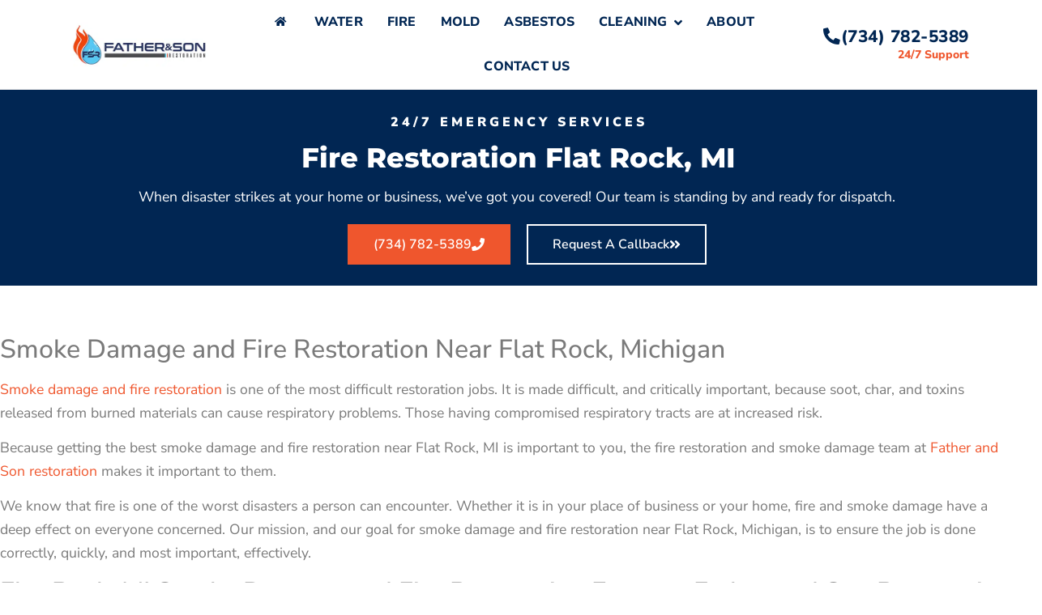

--- FILE ---
content_type: text/html; charset=UTF-8
request_url: https://thefsrteam.com/flat-rock/fire-restoration-flat-rock-michigan/
body_size: 25268
content:
<!doctype html>
<html dir="ltr" lang="en-US">
<head><meta charset="UTF-8"><script>if(navigator.userAgent.match(/MSIE|Internet Explorer/i)||navigator.userAgent.match(/Trident\/7\..*?rv:11/i)){var href=document.location.href;if(!href.match(/[?&]nowprocket/)){if(href.indexOf("?")==-1){if(href.indexOf("#")==-1){document.location.href=href+"?nowprocket=1"}else{document.location.href=href.replace("#","?nowprocket=1#")}}else{if(href.indexOf("#")==-1){document.location.href=href+"&nowprocket=1"}else{document.location.href=href.replace("#","&nowprocket=1#")}}}}</script><script>(()=>{class RocketLazyLoadScripts{constructor(){this.v="2.0.3",this.userEvents=["keydown","keyup","mousedown","mouseup","mousemove","mouseover","mouseenter","mouseout","mouseleave","touchmove","touchstart","touchend","touchcancel","wheel","click","dblclick","input","visibilitychange"],this.attributeEvents=["onblur","onclick","oncontextmenu","ondblclick","onfocus","onmousedown","onmouseenter","onmouseleave","onmousemove","onmouseout","onmouseover","onmouseup","onmousewheel","onscroll","onsubmit"]}async t(){this.i(),this.o(),/iP(ad|hone)/.test(navigator.userAgent)&&this.h(),this.u(),this.l(this),this.m(),this.k(this),this.p(this),this._(),await Promise.all([this.R(),this.L()]),this.lastBreath=Date.now(),this.S(this),this.P(),this.D(),this.O(),this.M(),await this.C(this.delayedScripts.normal),await this.C(this.delayedScripts.defer),await this.C(this.delayedScripts.async),this.F("domReady"),await this.T(),await this.j(),await this.I(),this.F("windowLoad"),await this.A(),window.dispatchEvent(new Event("rocket-allScriptsLoaded")),this.everythingLoaded=!0,this.lastTouchEnd&&await new Promise((t=>setTimeout(t,500-Date.now()+this.lastTouchEnd))),this.H(),this.F("all"),this.U(),this.W()}i(){this.CSPIssue=sessionStorage.getItem("rocketCSPIssue"),document.addEventListener("securitypolicyviolation",(t=>{this.CSPIssue||"script-src-elem"!==t.violatedDirective||"data"!==t.blockedURI||(this.CSPIssue=!0,sessionStorage.setItem("rocketCSPIssue",!0))}),{isRocket:!0})}o(){window.addEventListener("pageshow",(t=>{this.persisted=t.persisted,this.realWindowLoadedFired=!0}),{isRocket:!0}),window.addEventListener("pagehide",(()=>{this.onFirstUserAction=null}),{isRocket:!0})}h(){let t;function e(e){t=e}window.addEventListener("touchstart",e,{isRocket:!0}),window.addEventListener("touchend",(function i(o){Math.abs(o.changedTouches[0].pageX-t.changedTouches[0].pageX)<10&&Math.abs(o.changedTouches[0].pageY-t.changedTouches[0].pageY)<10&&o.timeStamp-t.timeStamp<200&&(o.target.dispatchEvent(new PointerEvent("click",{target:o.target,bubbles:!0,cancelable:!0,detail:1})),event.preventDefault(),window.removeEventListener("touchstart",e,{isRocket:!0}),window.removeEventListener("touchend",i,{isRocket:!0}))}),{isRocket:!0})}q(t){this.userActionTriggered||("mousemove"!==t.type||this.firstMousemoveIgnored?"keyup"===t.type||"mouseover"===t.type||"mouseout"===t.type||(this.userActionTriggered=!0,this.onFirstUserAction&&this.onFirstUserAction()):this.firstMousemoveIgnored=!0),"click"===t.type&&t.preventDefault(),this.savedUserEvents.length>0&&(t.stopPropagation(),t.stopImmediatePropagation()),"touchstart"===this.lastEvent&&"touchend"===t.type&&(this.lastTouchEnd=Date.now()),"click"===t.type&&(this.lastTouchEnd=0),this.lastEvent=t.type,this.savedUserEvents.push(t)}u(){this.savedUserEvents=[],this.userEventHandler=this.q.bind(this),this.userEvents.forEach((t=>window.addEventListener(t,this.userEventHandler,{passive:!1,isRocket:!0})))}U(){this.userEvents.forEach((t=>window.removeEventListener(t,this.userEventHandler,{passive:!1,isRocket:!0}))),this.savedUserEvents.forEach((t=>{t.target.dispatchEvent(new window[t.constructor.name](t.type,t))}))}m(){this.eventsMutationObserver=new MutationObserver((t=>{const e="return false";for(const i of t){if("attributes"===i.type){const t=i.target.getAttribute(i.attributeName);t&&t!==e&&(i.target.setAttribute("data-rocket-"+i.attributeName,t),i.target["rocket"+i.attributeName]=new Function("event",t),i.target.setAttribute(i.attributeName,e))}"childList"===i.type&&i.addedNodes.forEach((t=>{if(t.nodeType===Node.ELEMENT_NODE)for(const i of t.attributes)this.attributeEvents.includes(i.name)&&i.value&&""!==i.value&&(t.setAttribute("data-rocket-"+i.name,i.value),t["rocket"+i.name]=new Function("event",i.value),t.setAttribute(i.name,e))}))}})),this.eventsMutationObserver.observe(document,{subtree:!0,childList:!0,attributeFilter:this.attributeEvents})}H(){this.eventsMutationObserver.disconnect(),this.attributeEvents.forEach((t=>{document.querySelectorAll("[data-rocket-"+t+"]").forEach((e=>{e.setAttribute(t,e.getAttribute("data-rocket-"+t)),e.removeAttribute("data-rocket-"+t)}))}))}k(t){Object.defineProperty(HTMLElement.prototype,"onclick",{get(){return this.rocketonclick||null},set(e){this.rocketonclick=e,this.setAttribute(t.everythingLoaded?"onclick":"data-rocket-onclick","this.rocketonclick(event)")}})}S(t){function e(e,i){let o=e[i];e[i]=null,Object.defineProperty(e,i,{get:()=>o,set(s){t.everythingLoaded?o=s:e["rocket"+i]=o=s}})}e(document,"onreadystatechange"),e(window,"onload"),e(window,"onpageshow");try{Object.defineProperty(document,"readyState",{get:()=>t.rocketReadyState,set(e){t.rocketReadyState=e},configurable:!0}),document.readyState="loading"}catch(t){console.log("WPRocket DJE readyState conflict, bypassing")}}l(t){this.originalAddEventListener=EventTarget.prototype.addEventListener,this.originalRemoveEventListener=EventTarget.prototype.removeEventListener,this.savedEventListeners=[],EventTarget.prototype.addEventListener=function(e,i,o){o&&o.isRocket||!t.B(e,this)&&!t.userEvents.includes(e)||t.B(e,this)&&!t.userActionTriggered||e.startsWith("rocket-")||t.everythingLoaded?t.originalAddEventListener.call(this,e,i,o):t.savedEventListeners.push({target:this,remove:!1,type:e,func:i,options:o})},EventTarget.prototype.removeEventListener=function(e,i,o){o&&o.isRocket||!t.B(e,this)&&!t.userEvents.includes(e)||t.B(e,this)&&!t.userActionTriggered||e.startsWith("rocket-")||t.everythingLoaded?t.originalRemoveEventListener.call(this,e,i,o):t.savedEventListeners.push({target:this,remove:!0,type:e,func:i,options:o})}}F(t){"all"===t&&(EventTarget.prototype.addEventListener=this.originalAddEventListener,EventTarget.prototype.removeEventListener=this.originalRemoveEventListener),this.savedEventListeners=this.savedEventListeners.filter((e=>{let i=e.type,o=e.target||window;return"domReady"===t&&"DOMContentLoaded"!==i&&"readystatechange"!==i||("windowLoad"===t&&"load"!==i&&"readystatechange"!==i&&"pageshow"!==i||(this.B(i,o)&&(i="rocket-"+i),e.remove?o.removeEventListener(i,e.func,e.options):o.addEventListener(i,e.func,e.options),!1))}))}p(t){let e;function i(e){return t.everythingLoaded?e:e.split(" ").map((t=>"load"===t||t.startsWith("load.")?"rocket-jquery-load":t)).join(" ")}function o(o){function s(e){const s=o.fn[e];o.fn[e]=o.fn.init.prototype[e]=function(){return this[0]===window&&t.userActionTriggered&&("string"==typeof arguments[0]||arguments[0]instanceof String?arguments[0]=i(arguments[0]):"object"==typeof arguments[0]&&Object.keys(arguments[0]).forEach((t=>{const e=arguments[0][t];delete arguments[0][t],arguments[0][i(t)]=e}))),s.apply(this,arguments),this}}if(o&&o.fn&&!t.allJQueries.includes(o)){const e={DOMContentLoaded:[],"rocket-DOMContentLoaded":[]};for(const t in e)document.addEventListener(t,(()=>{e[t].forEach((t=>t()))}),{isRocket:!0});o.fn.ready=o.fn.init.prototype.ready=function(i){function s(){parseInt(o.fn.jquery)>2?setTimeout((()=>i.bind(document)(o))):i.bind(document)(o)}return t.realDomReadyFired?!t.userActionTriggered||t.fauxDomReadyFired?s():e["rocket-DOMContentLoaded"].push(s):e.DOMContentLoaded.push(s),o([])},s("on"),s("one"),s("off"),t.allJQueries.push(o)}e=o}t.allJQueries=[],o(window.jQuery),Object.defineProperty(window,"jQuery",{get:()=>e,set(t){o(t)}})}P(){const t=new Map;document.write=document.writeln=function(e){const i=document.currentScript,o=document.createRange(),s=i.parentElement;let n=t.get(i);void 0===n&&(n=i.nextSibling,t.set(i,n));const c=document.createDocumentFragment();o.setStart(c,0),c.appendChild(o.createContextualFragment(e)),s.insertBefore(c,n)}}async R(){return new Promise((t=>{this.userActionTriggered?t():this.onFirstUserAction=t}))}async L(){return new Promise((t=>{document.addEventListener("DOMContentLoaded",(()=>{this.realDomReadyFired=!0,t()}),{isRocket:!0})}))}async I(){return this.realWindowLoadedFired?Promise.resolve():new Promise((t=>{window.addEventListener("load",t,{isRocket:!0})}))}M(){this.pendingScripts=[];this.scriptsMutationObserver=new MutationObserver((t=>{for(const e of t)e.addedNodes.forEach((t=>{"SCRIPT"!==t.tagName||t.noModule||t.isWPRocket||this.pendingScripts.push({script:t,promise:new Promise((e=>{const i=()=>{const i=this.pendingScripts.findIndex((e=>e.script===t));i>=0&&this.pendingScripts.splice(i,1),e()};t.addEventListener("load",i,{isRocket:!0}),t.addEventListener("error",i,{isRocket:!0}),setTimeout(i,1e3)}))})}))})),this.scriptsMutationObserver.observe(document,{childList:!0,subtree:!0})}async j(){await this.J(),this.pendingScripts.length?(await this.pendingScripts[0].promise,await this.j()):this.scriptsMutationObserver.disconnect()}D(){this.delayedScripts={normal:[],async:[],defer:[]},document.querySelectorAll("script[type$=rocketlazyloadscript]").forEach((t=>{t.hasAttribute("data-rocket-src")?t.hasAttribute("async")&&!1!==t.async?this.delayedScripts.async.push(t):t.hasAttribute("defer")&&!1!==t.defer||"module"===t.getAttribute("data-rocket-type")?this.delayedScripts.defer.push(t):this.delayedScripts.normal.push(t):this.delayedScripts.normal.push(t)}))}async _(){await this.L();let t=[];document.querySelectorAll("script[type$=rocketlazyloadscript][data-rocket-src]").forEach((e=>{let i=e.getAttribute("data-rocket-src");if(i&&!i.startsWith("data:")){i.startsWith("//")&&(i=location.protocol+i);try{const o=new URL(i).origin;o!==location.origin&&t.push({src:o,crossOrigin:e.crossOrigin||"module"===e.getAttribute("data-rocket-type")})}catch(t){}}})),t=[...new Map(t.map((t=>[JSON.stringify(t),t]))).values()],this.N(t,"preconnect")}async $(t){if(await this.G(),!0!==t.noModule||!("noModule"in HTMLScriptElement.prototype))return new Promise((e=>{let i;function o(){(i||t).setAttribute("data-rocket-status","executed"),e()}try{if(navigator.userAgent.includes("Firefox/")||""===navigator.vendor||this.CSPIssue)i=document.createElement("script"),[...t.attributes].forEach((t=>{let e=t.nodeName;"type"!==e&&("data-rocket-type"===e&&(e="type"),"data-rocket-src"===e&&(e="src"),i.setAttribute(e,t.nodeValue))})),t.text&&(i.text=t.text),t.nonce&&(i.nonce=t.nonce),i.hasAttribute("src")?(i.addEventListener("load",o,{isRocket:!0}),i.addEventListener("error",(()=>{i.setAttribute("data-rocket-status","failed-network"),e()}),{isRocket:!0}),setTimeout((()=>{i.isConnected||e()}),1)):(i.text=t.text,o()),i.isWPRocket=!0,t.parentNode.replaceChild(i,t);else{const i=t.getAttribute("data-rocket-type"),s=t.getAttribute("data-rocket-src");i?(t.type=i,t.removeAttribute("data-rocket-type")):t.removeAttribute("type"),t.addEventListener("load",o,{isRocket:!0}),t.addEventListener("error",(i=>{this.CSPIssue&&i.target.src.startsWith("data:")?(console.log("WPRocket: CSP fallback activated"),t.removeAttribute("src"),this.$(t).then(e)):(t.setAttribute("data-rocket-status","failed-network"),e())}),{isRocket:!0}),s?(t.fetchPriority="high",t.removeAttribute("data-rocket-src"),t.src=s):t.src="data:text/javascript;base64,"+window.btoa(unescape(encodeURIComponent(t.text)))}}catch(i){t.setAttribute("data-rocket-status","failed-transform"),e()}}));t.setAttribute("data-rocket-status","skipped")}async C(t){const e=t.shift();return e?(e.isConnected&&await this.$(e),this.C(t)):Promise.resolve()}O(){this.N([...this.delayedScripts.normal,...this.delayedScripts.defer,...this.delayedScripts.async],"preload")}N(t,e){this.trash=this.trash||[];let i=!0;var o=document.createDocumentFragment();t.forEach((t=>{const s=t.getAttribute&&t.getAttribute("data-rocket-src")||t.src;if(s&&!s.startsWith("data:")){const n=document.createElement("link");n.href=s,n.rel=e,"preconnect"!==e&&(n.as="script",n.fetchPriority=i?"high":"low"),t.getAttribute&&"module"===t.getAttribute("data-rocket-type")&&(n.crossOrigin=!0),t.crossOrigin&&(n.crossOrigin=t.crossOrigin),t.integrity&&(n.integrity=t.integrity),t.nonce&&(n.nonce=t.nonce),o.appendChild(n),this.trash.push(n),i=!1}})),document.head.appendChild(o)}W(){this.trash.forEach((t=>t.remove()))}async T(){try{document.readyState="interactive"}catch(t){}this.fauxDomReadyFired=!0;try{await this.G(),document.dispatchEvent(new Event("rocket-readystatechange")),await this.G(),document.rocketonreadystatechange&&document.rocketonreadystatechange(),await this.G(),document.dispatchEvent(new Event("rocket-DOMContentLoaded")),await this.G(),window.dispatchEvent(new Event("rocket-DOMContentLoaded"))}catch(t){console.error(t)}}async A(){try{document.readyState="complete"}catch(t){}try{await this.G(),document.dispatchEvent(new Event("rocket-readystatechange")),await this.G(),document.rocketonreadystatechange&&document.rocketonreadystatechange(),await this.G(),window.dispatchEvent(new Event("rocket-load")),await this.G(),window.rocketonload&&window.rocketonload(),await this.G(),this.allJQueries.forEach((t=>t(window).trigger("rocket-jquery-load"))),await this.G();const t=new Event("rocket-pageshow");t.persisted=this.persisted,window.dispatchEvent(t),await this.G(),window.rocketonpageshow&&window.rocketonpageshow({persisted:this.persisted})}catch(t){console.error(t)}}async G(){Date.now()-this.lastBreath>45&&(await this.J(),this.lastBreath=Date.now())}async J(){return document.hidden?new Promise((t=>setTimeout(t))):new Promise((t=>requestAnimationFrame(t)))}B(t,e){return e===document&&"readystatechange"===t||(e===document&&"DOMContentLoaded"===t||(e===window&&"DOMContentLoaded"===t||(e===window&&"load"===t||e===window&&"pageshow"===t)))}static run(){(new RocketLazyLoadScripts).t()}}RocketLazyLoadScripts.run()})();</script>
	
	<meta name="viewport" content="width=device-width, initial-scale=1">
	<link rel="profile" href="https://gmpg.org/xfn/11">
	<!--URL Targets-->
<meta name='url' content='https://thefsrteam.com/flat-rock/fire-restoration-flat-rock-michigan/'>
<meta property='og:url' content='https://thefsrteam.com/flat-rock/fire-restoration-flat-rock-michigan/'>
<meta property='og:image' content='https://thefsrteam.com/wp-content/uploads/uploads/2020/12/FSR_Logo_10-Half.jpg'>
<!-- Level 1 -->

<meta name='description' content='Father and Son Restoration provides any restoration needs including fire restoration, smoke damage, and emergency restoration services in Flat Rock, Michigan.'>
<meta name='keywords' content='Fire Restoration, Fire Restoration Flat Rock, Fire Restoration Flat Rock MI, Fire Restoration Flat Rock Michigan, Smoke Damage, Smoke Damage Flat Rock, Smoke Damage Flat Rock MI, Smoke Damage Flat Rock Michigan'>
<!--Level 2-->
<meta name='Classification' content='Business'>
<meta name='topic' content='Father and Son Restoration provides any restoration needs including fire restoration, smoke damage, and emergency restoration services in Flat Rock, Michigan.'>
<meta name='subject' content='Father and Son Restoration provides any restoration needs including fire restoration, smoke damage, and emergency restoration services in Flat Rock, Michigan.'>
<meta name='summary' content='Father and Son Restoration provides any restoration needs including fire restoration, smoke damage, and emergency restoration services in Flat Rock, Michigan.'>
<meta name='copyright' content='Father and Son Restoration'>
<meta name='language' content='English'>
<meta name='robots' content='index,follow'>
<meta name='author' content='Father and Son Restoration'>
<meta name='designer' content='MI Digital Solution'>
<meta name='owner' content='Father and Son Restoration provides any restoration needs including fire restoration, smoke damage, and emergency restoration services in Flat Rock, Michigan.'>
<!--Open Graph-->
<meta property='og:type' content='Business'>
<meta property='og:site_name' content='Father and Son Restoration'>
<meta property='og:title' content='Fire Restoration Flat Rock, MI | Father and Son Restoration'>
<meta property='og:description' content='Father and Son Restoration provides any restoration needs including fire restoration, smoke damage, and emergency restoration services in Flat Rock, Michigan.'>
<meta property='og:email' content='office@thefsrteam.com'>
<meta property='og:phone_number' content='(734) 782-5389'>

<!-- End SEO -->
<script type="application/ld+json">{
    "@context": "http://schema.org/",
    "@type": "HomeAndConstructionBusiness",
    "@id": "https://thefsrteam.com/flat-rock/fire-restoration-flat-rock-michigan/",
    "name": "Fire Restoration Flat Rock, MI | Father and Son Restoration",
    "description":"Father and Son Restoration provides any restoration needs including fire restoration, smoke damage, and emergency restoration services in Flat Rock, Michigan.",
    "areaServed": [ "Flat Rock", "Flat Rock MI", "Flat Rock Michigan" ],
    "email": "office@thefsrteam.com",
    "image" : [
        "https://thefsrteam.com/wp-content/uploads/2020/12/FSR_Logo_10-Half.jpg"
    ],
    "priceRange": "100",
    "paymentAccepted": "Visa, Master Card, Cash",
    "address": {
            "@type": "PostalAddress",
            "streetAddress": "13351 Huron Street",
            "addressLocality": "Taylor",
            "addressRegion": "MI",
            "postalCode": "48180",
            "addressCountry": "US"
        },

       "geo": {
            "@type": "GeoCoordinates",
            "latitude": "42.211900",
            "longitude": "-83.234930"
        },
    "url": "https:///thefsrteam.com/",
        "sameAs": [
    "https:///www.facebook.com/FSRestoration/"
  ],
    "telephone": "+17347825389",
    "hasmap": "https:///www.google.com/maps/place/Father+%26+Son+Restoration/@42.2112699,-83.237046,17z/data=!3m1!4b1!4m5!3m4!1s0x883b37e987728a67:0x778df30c34fff3ae!8m2!3d42.2112699!4d-83.2348573",
    "openingHoursSpecification": [{
            "@type": "OpeningHoursSpecification",
            "dayOfWeek": [
                "Monday"
            ],
            "opens": "00:01",
            "closes": "23:59"
        },
        {
            "@type": "OpeningHoursSpecification",
            "dayOfWeek": [
                "Tuesday"
            ],
            "opens": "00:01",
            "closes": "23:59"
        },
        {
            "@type": "OpeningHoursSpecification",
            "dayOfWeek": [
                "Wednesday"
            ],
            "opens": "00:01",
            "closes": "23:59"
        },
        {
            "@type": "OpeningHoursSpecification",
            "dayOfWeek": [
                "Thursday"
            ],
            "opens": "00:01",
            "closes": "23:59"
        },
        {
            "@type": "OpeningHoursSpecification",
            "dayOfWeek": [
                "Friday"
            ],
            "opens": "00:01",
            "closes": "23:59"
        },
        {
            "@type": "OpeningHoursSpecification",
            "dayOfWeek": "Saturday",
            "opens": "00:01",
            "closes": "23:59"
        },
        {
            "@type": "OpeningHoursSpecification",
            "dayOfWeek": "Sunday",
            "opens": "00:01",
            "closes": "23:59"
        }
    ]
}
</script><title>Fire Restoration Flat Rock, MI | Father &amp; Son Restoration</title>
<link crossorigin data-rocket-preconnect href="https://www.googletagmanager.com" rel="preconnect"><link rel="preload" data-rocket-preload as="image" href="https://thefsrteam.com/wp-content/uploads/2022/01/banner-e1644431382886.jpg" imagesrcset="https://thefsrteam.com/wp-content/uploads/2022/01/banner-e1644431382886.jpg 1335w, https://thefsrteam.com/wp-content/uploads/2022/01/banner-e1644431382886-300x125.jpg 300w, https://thefsrteam.com/wp-content/uploads/2022/01/banner-e1644431382886-1024x426.jpg 1024w, https://thefsrteam.com/wp-content/uploads/2022/01/banner-e1644431382886-768x319.jpg 768w" imagesizes="(max-width: 1335px) 100vw, 1335px" fetchpriority="high">
	<style>img:is([sizes="auto" i], [sizes^="auto," i]) { contain-intrinsic-size: 3000px 1500px }</style>
	
		<!-- All in One SEO Pro 4.8.4.1 - aioseo.com -->
	<meta name="robots" content="max-image-preview:large" />
	<meta name="author" content="admin"/>
	<link rel="canonical" href="https://thefsrteam.com/flat-rock/fire-restoration-flat-rock-michigan/" />
	<meta name="generator" content="All in One SEO Pro (AIOSEO) 4.8.4.1" />
		<script type="application/ld+json" class="aioseo-schema">
			{"@context":"https:\/\/schema.org","@graph":[{"@type":"Article","@id":"https:\/\/thefsrteam.com\/flat-rock\/fire-restoration-flat-rock-michigan\/#article","name":"Fire Restoration Flat Rock, MI | Father & Son Restoration","headline":"Fire Restoration Flat Rock, MI","author":{"@id":"https:\/\/thefsrteam.com\/author\/admin\/#author"},"publisher":{"@id":"https:\/\/thefsrteam.com\/#organization"},"image":{"@type":"ImageObject","url":"https:\/\/thefsrteam.com\/wp-content\/uploads\/2022\/02\/kitchen-fire-damage-restoration-1024x680.jpg.webp","width":1024,"height":680},"datePublished":"2025-03-13T12:53:00-04:00","dateModified":"2025-03-13T12:53:00-04:00","inLanguage":"en-US","mainEntityOfPage":{"@id":"https:\/\/thefsrteam.com\/flat-rock\/fire-restoration-flat-rock-michigan\/#webpage"},"isPartOf":{"@id":"https:\/\/thefsrteam.com\/flat-rock\/fire-restoration-flat-rock-michigan\/#webpage"},"articleSection":"Flat Rock, Fire Restoration, SEO, Smoke Damage"},{"@type":"BreadcrumbList","@id":"https:\/\/thefsrteam.com\/flat-rock\/fire-restoration-flat-rock-michigan\/#breadcrumblist","itemListElement":[{"@type":"ListItem","@id":"https:\/\/thefsrteam.com#listItem","position":1,"name":"Home","item":"https:\/\/thefsrteam.com","nextItem":{"@type":"ListItem","@id":"https:\/\/thefsrteam.com\/category\/flat-rock\/#listItem","name":"Flat Rock"}},{"@type":"ListItem","@id":"https:\/\/thefsrteam.com\/category\/flat-rock\/#listItem","position":2,"name":"Flat Rock","item":"https:\/\/thefsrteam.com\/category\/flat-rock\/","nextItem":{"@type":"ListItem","@id":"https:\/\/thefsrteam.com\/flat-rock\/fire-restoration-flat-rock-michigan\/#listItem","name":"Fire Restoration Flat Rock, MI"},"previousItem":{"@type":"ListItem","@id":"https:\/\/thefsrteam.com#listItem","name":"Home"}},{"@type":"ListItem","@id":"https:\/\/thefsrteam.com\/flat-rock\/fire-restoration-flat-rock-michigan\/#listItem","position":3,"name":"Fire Restoration Flat Rock, MI","previousItem":{"@type":"ListItem","@id":"https:\/\/thefsrteam.com\/category\/flat-rock\/#listItem","name":"Flat Rock"}}]},{"@type":"Organization","@id":"https:\/\/thefsrteam.com\/#organization","name":"Father & Son Restoration | Emergency Restoration Taylor MI | Father and Son Restoration | We provide restoration services for mold remediation, carpet cleaning, fire restoration, and water\/flooding damage in Taylor MI, and surrounding areas. Call Us!","description":"Residential and Commercial Restoration","url":"https:\/\/thefsrteam.com\/","telephone":"+17342348600","logo":{"@type":"ImageObject","url":"https:\/\/thefsrteam.com\/wp-content\/uploads\/2019\/10\/Father-and-Son-Restoration-logo.jpg","@id":"https:\/\/thefsrteam.com\/flat-rock\/fire-restoration-flat-rock-michigan\/#organizationLogo","width":400,"height":130,"caption":"Father and Son Restoration Logo"},"image":{"@id":"https:\/\/thefsrteam.com\/flat-rock\/fire-restoration-flat-rock-michigan\/#organizationLogo"}},{"@type":"Person","@id":"https:\/\/thefsrteam.com\/author\/admin\/#author","url":"https:\/\/thefsrteam.com\/author\/admin\/","name":"admin","image":{"@type":"ImageObject","@id":"https:\/\/thefsrteam.com\/flat-rock\/fire-restoration-flat-rock-michigan\/#authorImage","url":"https:\/\/secure.gravatar.com\/avatar\/0637580d798ed526915da1ea5d69f262a938dd8896dbb88bf28149ee5e2b8991?s=96&d=mm&r=g","width":96,"height":96,"caption":"admin"}},{"@type":"WebPage","@id":"https:\/\/thefsrteam.com\/flat-rock\/fire-restoration-flat-rock-michigan\/#webpage","url":"https:\/\/thefsrteam.com\/flat-rock\/fire-restoration-flat-rock-michigan\/","name":"Fire Restoration Flat Rock, MI | Father & Son Restoration","inLanguage":"en-US","isPartOf":{"@id":"https:\/\/thefsrteam.com\/#website"},"breadcrumb":{"@id":"https:\/\/thefsrteam.com\/flat-rock\/fire-restoration-flat-rock-michigan\/#breadcrumblist"},"author":{"@id":"https:\/\/thefsrteam.com\/author\/admin\/#author"},"creator":{"@id":"https:\/\/thefsrteam.com\/author\/admin\/#author"},"image":{"@type":"ImageObject","url":"https:\/\/thefsrteam.com\/wp-content\/uploads\/2022\/02\/kitchen-fire-damage-restoration-1024x680.jpg.webp","@id":"https:\/\/thefsrteam.com\/flat-rock\/fire-restoration-flat-rock-michigan\/#mainImage","width":1024,"height":680},"primaryImageOfPage":{"@id":"https:\/\/thefsrteam.com\/flat-rock\/fire-restoration-flat-rock-michigan\/#mainImage"},"datePublished":"2025-03-13T12:53:00-04:00","dateModified":"2025-03-13T12:53:00-04:00"},{"@type":"WebSite","@id":"https:\/\/thefsrteam.com\/#website","url":"https:\/\/thefsrteam.com\/","name":"Father & Son Restoration | Emergency Restoration Taylor MI | Father and Son Restoration","alternateName":"Father & Son Restoration | Emergency Restoration Taylor MI | Father and Son Restoration | We provide restoration services for mold remediation, carpet cleaning, fire restoration, and water\/flooding damage in Taylor MI, and surrounding areas. Call Us!","description":"Residential and Commercial Restoration","inLanguage":"en-US","publisher":{"@id":"https:\/\/thefsrteam.com\/#organization"}}]}
		</script>
		<!-- All in One SEO Pro -->

<link rel='dns-prefetch' href='//www.googletagmanager.com' />

<link rel="alternate" type="application/rss+xml" title="Father &amp; Son Restoration &raquo; Feed" href="https://thefsrteam.com/feed/" />
<style id='wp-emoji-styles-inline-css'>

	img.wp-smiley, img.emoji {
		display: inline !important;
		border: none !important;
		box-shadow: none !important;
		height: 1em !important;
		width: 1em !important;
		margin: 0 0.07em !important;
		vertical-align: -0.1em !important;
		background: none !important;
		padding: 0 !important;
	}
</style>
<link rel='stylesheet' id='wp-block-library-css' href='https://thefsrteam.com/wp-includes/css/dist/block-library/style.min.css?ver=6.8.3' media='all' />
<style id='global-styles-inline-css'>
:root{--wp--preset--aspect-ratio--square: 1;--wp--preset--aspect-ratio--4-3: 4/3;--wp--preset--aspect-ratio--3-4: 3/4;--wp--preset--aspect-ratio--3-2: 3/2;--wp--preset--aspect-ratio--2-3: 2/3;--wp--preset--aspect-ratio--16-9: 16/9;--wp--preset--aspect-ratio--9-16: 9/16;--wp--preset--color--black: #000000;--wp--preset--color--cyan-bluish-gray: #abb8c3;--wp--preset--color--white: #ffffff;--wp--preset--color--pale-pink: #f78da7;--wp--preset--color--vivid-red: #cf2e2e;--wp--preset--color--luminous-vivid-orange: #ff6900;--wp--preset--color--luminous-vivid-amber: #fcb900;--wp--preset--color--light-green-cyan: #7bdcb5;--wp--preset--color--vivid-green-cyan: #00d084;--wp--preset--color--pale-cyan-blue: #8ed1fc;--wp--preset--color--vivid-cyan-blue: #0693e3;--wp--preset--color--vivid-purple: #9b51e0;--wp--preset--gradient--vivid-cyan-blue-to-vivid-purple: linear-gradient(135deg,rgba(6,147,227,1) 0%,rgb(155,81,224) 100%);--wp--preset--gradient--light-green-cyan-to-vivid-green-cyan: linear-gradient(135deg,rgb(122,220,180) 0%,rgb(0,208,130) 100%);--wp--preset--gradient--luminous-vivid-amber-to-luminous-vivid-orange: linear-gradient(135deg,rgba(252,185,0,1) 0%,rgba(255,105,0,1) 100%);--wp--preset--gradient--luminous-vivid-orange-to-vivid-red: linear-gradient(135deg,rgba(255,105,0,1) 0%,rgb(207,46,46) 100%);--wp--preset--gradient--very-light-gray-to-cyan-bluish-gray: linear-gradient(135deg,rgb(238,238,238) 0%,rgb(169,184,195) 100%);--wp--preset--gradient--cool-to-warm-spectrum: linear-gradient(135deg,rgb(74,234,220) 0%,rgb(151,120,209) 20%,rgb(207,42,186) 40%,rgb(238,44,130) 60%,rgb(251,105,98) 80%,rgb(254,248,76) 100%);--wp--preset--gradient--blush-light-purple: linear-gradient(135deg,rgb(255,206,236) 0%,rgb(152,150,240) 100%);--wp--preset--gradient--blush-bordeaux: linear-gradient(135deg,rgb(254,205,165) 0%,rgb(254,45,45) 50%,rgb(107,0,62) 100%);--wp--preset--gradient--luminous-dusk: linear-gradient(135deg,rgb(255,203,112) 0%,rgb(199,81,192) 50%,rgb(65,88,208) 100%);--wp--preset--gradient--pale-ocean: linear-gradient(135deg,rgb(255,245,203) 0%,rgb(182,227,212) 50%,rgb(51,167,181) 100%);--wp--preset--gradient--electric-grass: linear-gradient(135deg,rgb(202,248,128) 0%,rgb(113,206,126) 100%);--wp--preset--gradient--midnight: linear-gradient(135deg,rgb(2,3,129) 0%,rgb(40,116,252) 100%);--wp--preset--font-size--small: 13px;--wp--preset--font-size--medium: 20px;--wp--preset--font-size--large: 36px;--wp--preset--font-size--x-large: 42px;--wp--preset--spacing--20: 0.44rem;--wp--preset--spacing--30: 0.67rem;--wp--preset--spacing--40: 1rem;--wp--preset--spacing--50: 1.5rem;--wp--preset--spacing--60: 2.25rem;--wp--preset--spacing--70: 3.38rem;--wp--preset--spacing--80: 5.06rem;--wp--preset--shadow--natural: 6px 6px 9px rgba(0, 0, 0, 0.2);--wp--preset--shadow--deep: 12px 12px 50px rgba(0, 0, 0, 0.4);--wp--preset--shadow--sharp: 6px 6px 0px rgba(0, 0, 0, 0.2);--wp--preset--shadow--outlined: 6px 6px 0px -3px rgba(255, 255, 255, 1), 6px 6px rgba(0, 0, 0, 1);--wp--preset--shadow--crisp: 6px 6px 0px rgba(0, 0, 0, 1);}:root { --wp--style--global--content-size: 800px;--wp--style--global--wide-size: 1200px; }:where(body) { margin: 0; }.wp-site-blocks > .alignleft { float: left; margin-right: 2em; }.wp-site-blocks > .alignright { float: right; margin-left: 2em; }.wp-site-blocks > .aligncenter { justify-content: center; margin-left: auto; margin-right: auto; }:where(.wp-site-blocks) > * { margin-block-start: 24px; margin-block-end: 0; }:where(.wp-site-blocks) > :first-child { margin-block-start: 0; }:where(.wp-site-blocks) > :last-child { margin-block-end: 0; }:root { --wp--style--block-gap: 24px; }:root :where(.is-layout-flow) > :first-child{margin-block-start: 0;}:root :where(.is-layout-flow) > :last-child{margin-block-end: 0;}:root :where(.is-layout-flow) > *{margin-block-start: 24px;margin-block-end: 0;}:root :where(.is-layout-constrained) > :first-child{margin-block-start: 0;}:root :where(.is-layout-constrained) > :last-child{margin-block-end: 0;}:root :where(.is-layout-constrained) > *{margin-block-start: 24px;margin-block-end: 0;}:root :where(.is-layout-flex){gap: 24px;}:root :where(.is-layout-grid){gap: 24px;}.is-layout-flow > .alignleft{float: left;margin-inline-start: 0;margin-inline-end: 2em;}.is-layout-flow > .alignright{float: right;margin-inline-start: 2em;margin-inline-end: 0;}.is-layout-flow > .aligncenter{margin-left: auto !important;margin-right: auto !important;}.is-layout-constrained > .alignleft{float: left;margin-inline-start: 0;margin-inline-end: 2em;}.is-layout-constrained > .alignright{float: right;margin-inline-start: 2em;margin-inline-end: 0;}.is-layout-constrained > .aligncenter{margin-left: auto !important;margin-right: auto !important;}.is-layout-constrained > :where(:not(.alignleft):not(.alignright):not(.alignfull)){max-width: var(--wp--style--global--content-size);margin-left: auto !important;margin-right: auto !important;}.is-layout-constrained > .alignwide{max-width: var(--wp--style--global--wide-size);}body .is-layout-flex{display: flex;}.is-layout-flex{flex-wrap: wrap;align-items: center;}.is-layout-flex > :is(*, div){margin: 0;}body .is-layout-grid{display: grid;}.is-layout-grid > :is(*, div){margin: 0;}body{padding-top: 0px;padding-right: 0px;padding-bottom: 0px;padding-left: 0px;}a:where(:not(.wp-element-button)){text-decoration: underline;}:root :where(.wp-element-button, .wp-block-button__link){background-color: #32373c;border-width: 0;color: #fff;font-family: inherit;font-size: inherit;line-height: inherit;padding: calc(0.667em + 2px) calc(1.333em + 2px);text-decoration: none;}.has-black-color{color: var(--wp--preset--color--black) !important;}.has-cyan-bluish-gray-color{color: var(--wp--preset--color--cyan-bluish-gray) !important;}.has-white-color{color: var(--wp--preset--color--white) !important;}.has-pale-pink-color{color: var(--wp--preset--color--pale-pink) !important;}.has-vivid-red-color{color: var(--wp--preset--color--vivid-red) !important;}.has-luminous-vivid-orange-color{color: var(--wp--preset--color--luminous-vivid-orange) !important;}.has-luminous-vivid-amber-color{color: var(--wp--preset--color--luminous-vivid-amber) !important;}.has-light-green-cyan-color{color: var(--wp--preset--color--light-green-cyan) !important;}.has-vivid-green-cyan-color{color: var(--wp--preset--color--vivid-green-cyan) !important;}.has-pale-cyan-blue-color{color: var(--wp--preset--color--pale-cyan-blue) !important;}.has-vivid-cyan-blue-color{color: var(--wp--preset--color--vivid-cyan-blue) !important;}.has-vivid-purple-color{color: var(--wp--preset--color--vivid-purple) !important;}.has-black-background-color{background-color: var(--wp--preset--color--black) !important;}.has-cyan-bluish-gray-background-color{background-color: var(--wp--preset--color--cyan-bluish-gray) !important;}.has-white-background-color{background-color: var(--wp--preset--color--white) !important;}.has-pale-pink-background-color{background-color: var(--wp--preset--color--pale-pink) !important;}.has-vivid-red-background-color{background-color: var(--wp--preset--color--vivid-red) !important;}.has-luminous-vivid-orange-background-color{background-color: var(--wp--preset--color--luminous-vivid-orange) !important;}.has-luminous-vivid-amber-background-color{background-color: var(--wp--preset--color--luminous-vivid-amber) !important;}.has-light-green-cyan-background-color{background-color: var(--wp--preset--color--light-green-cyan) !important;}.has-vivid-green-cyan-background-color{background-color: var(--wp--preset--color--vivid-green-cyan) !important;}.has-pale-cyan-blue-background-color{background-color: var(--wp--preset--color--pale-cyan-blue) !important;}.has-vivid-cyan-blue-background-color{background-color: var(--wp--preset--color--vivid-cyan-blue) !important;}.has-vivid-purple-background-color{background-color: var(--wp--preset--color--vivid-purple) !important;}.has-black-border-color{border-color: var(--wp--preset--color--black) !important;}.has-cyan-bluish-gray-border-color{border-color: var(--wp--preset--color--cyan-bluish-gray) !important;}.has-white-border-color{border-color: var(--wp--preset--color--white) !important;}.has-pale-pink-border-color{border-color: var(--wp--preset--color--pale-pink) !important;}.has-vivid-red-border-color{border-color: var(--wp--preset--color--vivid-red) !important;}.has-luminous-vivid-orange-border-color{border-color: var(--wp--preset--color--luminous-vivid-orange) !important;}.has-luminous-vivid-amber-border-color{border-color: var(--wp--preset--color--luminous-vivid-amber) !important;}.has-light-green-cyan-border-color{border-color: var(--wp--preset--color--light-green-cyan) !important;}.has-vivid-green-cyan-border-color{border-color: var(--wp--preset--color--vivid-green-cyan) !important;}.has-pale-cyan-blue-border-color{border-color: var(--wp--preset--color--pale-cyan-blue) !important;}.has-vivid-cyan-blue-border-color{border-color: var(--wp--preset--color--vivid-cyan-blue) !important;}.has-vivid-purple-border-color{border-color: var(--wp--preset--color--vivid-purple) !important;}.has-vivid-cyan-blue-to-vivid-purple-gradient-background{background: var(--wp--preset--gradient--vivid-cyan-blue-to-vivid-purple) !important;}.has-light-green-cyan-to-vivid-green-cyan-gradient-background{background: var(--wp--preset--gradient--light-green-cyan-to-vivid-green-cyan) !important;}.has-luminous-vivid-amber-to-luminous-vivid-orange-gradient-background{background: var(--wp--preset--gradient--luminous-vivid-amber-to-luminous-vivid-orange) !important;}.has-luminous-vivid-orange-to-vivid-red-gradient-background{background: var(--wp--preset--gradient--luminous-vivid-orange-to-vivid-red) !important;}.has-very-light-gray-to-cyan-bluish-gray-gradient-background{background: var(--wp--preset--gradient--very-light-gray-to-cyan-bluish-gray) !important;}.has-cool-to-warm-spectrum-gradient-background{background: var(--wp--preset--gradient--cool-to-warm-spectrum) !important;}.has-blush-light-purple-gradient-background{background: var(--wp--preset--gradient--blush-light-purple) !important;}.has-blush-bordeaux-gradient-background{background: var(--wp--preset--gradient--blush-bordeaux) !important;}.has-luminous-dusk-gradient-background{background: var(--wp--preset--gradient--luminous-dusk) !important;}.has-pale-ocean-gradient-background{background: var(--wp--preset--gradient--pale-ocean) !important;}.has-electric-grass-gradient-background{background: var(--wp--preset--gradient--electric-grass) !important;}.has-midnight-gradient-background{background: var(--wp--preset--gradient--midnight) !important;}.has-small-font-size{font-size: var(--wp--preset--font-size--small) !important;}.has-medium-font-size{font-size: var(--wp--preset--font-size--medium) !important;}.has-large-font-size{font-size: var(--wp--preset--font-size--large) !important;}.has-x-large-font-size{font-size: var(--wp--preset--font-size--x-large) !important;}
:root :where(.wp-block-pullquote){font-size: 1.5em;line-height: 1.6;}
</style>
<link rel='stylesheet' id='hello-elementor-css' href='https://thefsrteam.com/wp-content/themes/hello-elementor/assets/css/reset.css?ver=3.4.4' media='all' />
<link rel='stylesheet' id='hello-elementor-child-css' href='https://thefsrteam.com/wp-content/themes/hello-theme-child-master/style.css?ver=1.0.0' media='all' />
<link rel='stylesheet' id='hello-elementor-theme-style-css' href='https://thefsrteam.com/wp-content/themes/hello-elementor/assets/css/theme.css?ver=3.4.4' media='all' />
<link rel='stylesheet' id='hello-elementor-header-footer-css' href='https://thefsrteam.com/wp-content/themes/hello-elementor/assets/css/header-footer.css?ver=3.4.4' media='all' />
<link rel='stylesheet' id='elementor-frontend-css' href='https://thefsrteam.com/wp-content/uploads/elementor/css/custom-frontend.min.css?ver=1751997635' media='all' />
<link rel='stylesheet' id='widget-image-css' href='https://thefsrteam.com/wp-content/plugins/elementor/assets/css/widget-image.min.css?ver=3.30.1' media='all' />
<link rel='stylesheet' id='widget-pp-advanced-menu-css' href='https://thefsrteam.com/wp-content/plugins/powerpack-elements/assets/css/min/widget-advanced-menu.min.css?ver=2.12.8' media='all' />
<link rel='stylesheet' id='e-animation-float-css' href='https://thefsrteam.com/wp-content/plugins/elementor/assets/lib/animations/styles/e-animation-float.min.css?ver=3.30.1' media='all' />
<link rel='stylesheet' id='widget-heading-css' href='https://thefsrteam.com/wp-content/plugins/elementor/assets/css/widget-heading.min.css?ver=3.30.1' media='all' />
<link rel='stylesheet' id='e-sticky-css' href='https://thefsrteam.com/wp-content/plugins/elementor-pro/assets/css/modules/sticky.min.css?ver=3.30.0' media='all' />
<link rel='stylesheet' id='widget-social-icons-css' href='https://thefsrteam.com/wp-content/plugins/elementor/assets/css/widget-social-icons.min.css?ver=3.30.1' media='all' />
<link rel='stylesheet' id='e-apple-webkit-css' href='https://thefsrteam.com/wp-content/uploads/elementor/css/custom-apple-webkit.min.css?ver=1751997635' media='all' />
<link rel='stylesheet' id='widget-pp-icon-list-css' href='https://thefsrteam.com/wp-content/plugins/powerpack-elements/assets/css/min/widget-icon-list.min.css?ver=2.12.8' media='all' />
<link rel='stylesheet' id='widget-share-buttons-css' href='https://thefsrteam.com/wp-content/plugins/elementor-pro/assets/css/widget-share-buttons.min.css?ver=3.30.0' media='all' />
<link rel='stylesheet' id='elementor-icons-shared-0-css' href='https://thefsrteam.com/wp-content/plugins/elementor/assets/lib/font-awesome/css/fontawesome.min.css?ver=5.15.3' media='all' />
<link rel='stylesheet' id='elementor-icons-fa-solid-css' href='https://thefsrteam.com/wp-content/plugins/elementor/assets/lib/font-awesome/css/solid.min.css?ver=5.15.3' media='all' />
<link rel='stylesheet' id='elementor-icons-fa-brands-css' href='https://thefsrteam.com/wp-content/plugins/elementor/assets/lib/font-awesome/css/brands.min.css?ver=5.15.3' media='all' />
<link rel='stylesheet' id='e-popup-css' href='https://thefsrteam.com/wp-content/plugins/elementor-pro/assets/css/conditionals/popup.min.css?ver=3.30.0' media='all' />
<link rel='stylesheet' id='elementor-icons-css' href='https://thefsrteam.com/wp-content/plugins/elementor/assets/lib/eicons/css/elementor-icons.min.css?ver=5.43.0' media='all' />
<link rel='stylesheet' id='elementor-post-1694-css' href='https://thefsrteam.com/wp-content/uploads/elementor/css/post-1694.css?ver=1751997635' media='all' />
<link rel='stylesheet' id='namogo-icons-css' href='https://thefsrteam.com/wp-content/plugins/elementor-extras/assets/lib/nicons/css/nicons.css?ver=2.2.52' media='all' />
<link rel='stylesheet' id='elementor-extras-frontend-css' href='https://thefsrteam.com/wp-content/plugins/elementor-extras/assets/css/frontend.min.css?ver=2.2.52' media='all' />
<link rel='stylesheet' id='pp-extensions-css' href='https://thefsrteam.com/wp-content/plugins/powerpack-elements/assets/css/min/extensions.min.css?ver=2.12.8' media='all' />
<link rel='stylesheet' id='she-header-style-css' href='https://thefsrteam.com/wp-content/plugins/sticky-header-effects-for-elementor/assets/css/she-header-style.css?ver=2.1.0' media='all' />
<link rel='stylesheet' id='elementor-post-50-css' href='https://thefsrteam.com/wp-content/uploads/elementor/css/post-50.css?ver=1767712758' media='all' />
<link rel='stylesheet' id='elementor-post-51-css' href='https://thefsrteam.com/wp-content/uploads/elementor/css/post-51.css?ver=1751997630' media='all' />
<link rel='stylesheet' id='elementor-post-1359-css' href='https://thefsrteam.com/wp-content/uploads/elementor/css/post-1359.css?ver=1767709131' media='all' />
<link rel='stylesheet' id='elementor-post-1911-css' href='https://thefsrteam.com/wp-content/uploads/elementor/css/post-1911.css?ver=1767708817' media='all' />
<link rel='stylesheet' id='call-now-button-modern-style-css' href='https://thefsrteam.com/wp-content/plugins/call-now-button/resources/style/modern.css?ver=1.5.1' media='all' />
<link rel='stylesheet' id='elementor-gf-local-nunitosans-css' href='https://thefsrteam.com/wp-content/uploads/elementor/google-fonts/css/nunitosans.css?ver=1751997664' media='all' />
<link rel='stylesheet' id='elementor-gf-local-montserrat-css' href='https://thefsrteam.com/wp-content/uploads/elementor/google-fonts/css/montserrat.css?ver=1751997652' media='all' />
<link rel='stylesheet' id='elementor-icons-fa-regular-css' href='https://thefsrteam.com/wp-content/plugins/elementor/assets/lib/font-awesome/css/regular.min.css?ver=5.15.3' media='all' />
<script id="jquery-core-js-extra">
var pp = {"ajax_url":"https:\/\/thefsrteam.com\/wp-admin\/admin-ajax.php"};
</script>
<script type="rocketlazyloadscript" data-rocket-src="https://thefsrteam.com/wp-includes/js/jquery/jquery.min.js?ver=3.7.1" id="jquery-core-js"></script>
<script type="rocketlazyloadscript" data-rocket-src="https://thefsrteam.com/wp-includes/js/jquery/jquery-migrate.min.js?ver=3.4.1" id="jquery-migrate-js"></script>
<script type="rocketlazyloadscript" data-rocket-src="https://thefsrteam.com/wp-content/plugins/sticky-header-effects-for-elementor/assets/js/she-header.js?ver=2.1.0" id="she-header-js"></script>

<!-- Google tag (gtag.js) snippet added by Site Kit -->

<!-- Google Analytics snippet added by Site Kit -->
<script src="https://www.googletagmanager.com/gtag/js?id=G-KTDB240QRJ" id="google_gtagjs-js" async></script>
<script id="google_gtagjs-js-after">
window.dataLayer = window.dataLayer || [];function gtag(){dataLayer.push(arguments);}
gtag("set","linker",{"domains":["thefsrteam.com"]});
gtag("js", new Date());
gtag("set", "developer_id.dZTNiMT", true);
gtag("config", "G-KTDB240QRJ");
</script>

<!-- End Google tag (gtag.js) snippet added by Site Kit -->
<link rel="https://api.w.org/" href="https://thefsrteam.com/wp-json/" /><link rel="alternate" title="JSON" type="application/json" href="https://thefsrteam.com/wp-json/wp/v2/posts/4526" /><link rel="EditURI" type="application/rsd+xml" title="RSD" href="https://thefsrteam.com/xmlrpc.php?rsd" />
<link rel='shortlink' href='https://thefsrteam.com/?p=4526' />
<link rel="alternate" title="oEmbed (JSON)" type="application/json+oembed" href="https://thefsrteam.com/wp-json/oembed/1.0/embed?url=https%3A%2F%2Fthefsrteam.com%2Fflat-rock%2Ffire-restoration-flat-rock-michigan%2F" />
<link rel="alternate" title="oEmbed (XML)" type="text/xml+oembed" href="https://thefsrteam.com/wp-json/oembed/1.0/embed?url=https%3A%2F%2Fthefsrteam.com%2Fflat-rock%2Ffire-restoration-flat-rock-michigan%2F&#038;format=xml" />
<script type="rocketlazyloadscript" async data-rocket-src="//339008.cctm.xyz/t.js"></script>

<meta name="generator" content="Site Kit by Google 1.156.0" /><meta name="generator" content="Elementor 3.30.1; features: additional_custom_breakpoints; settings: css_print_method-external, google_font-enabled, font_display-auto">
			<style>
				.e-con.e-parent:nth-of-type(n+4):not(.e-lazyloaded):not(.e-no-lazyload),
				.e-con.e-parent:nth-of-type(n+4):not(.e-lazyloaded):not(.e-no-lazyload) * {
					background-image: none !important;
				}
				@media screen and (max-height: 1024px) {
					.e-con.e-parent:nth-of-type(n+3):not(.e-lazyloaded):not(.e-no-lazyload),
					.e-con.e-parent:nth-of-type(n+3):not(.e-lazyloaded):not(.e-no-lazyload) * {
						background-image: none !important;
					}
				}
				@media screen and (max-height: 640px) {
					.e-con.e-parent:nth-of-type(n+2):not(.e-lazyloaded):not(.e-no-lazyload),
					.e-con.e-parent:nth-of-type(n+2):not(.e-lazyloaded):not(.e-no-lazyload) * {
						background-image: none !important;
					}
				}
			</style>
			<link rel="icon" href="https://thefsrteam.com/wp-content/uploads/2022/01/logo-icon-150x150-1-150x150.png" sizes="32x32" />
<link rel="icon" href="https://thefsrteam.com/wp-content/uploads/2022/01/logo-icon-150x150-1.png" sizes="192x192" />
<link rel="apple-touch-icon" href="https://thefsrteam.com/wp-content/uploads/2022/01/logo-icon-150x150-1.png" />
<meta name="msapplication-TileImage" content="https://thefsrteam.com/wp-content/uploads/2022/01/logo-icon-150x150-1.png" />
<noscript><style id="rocket-lazyload-nojs-css">.rll-youtube-player, [data-lazy-src]{display:none !important;}</style></noscript><meta name="generator" content="WP Rocket 3.19.1.2" data-wpr-features="wpr_delay_js wpr_lazyload_images wpr_lazyload_iframes wpr_preconnect_external_domains wpr_oci wpr_desktop" /></head>
<body class="wp-singular post-template-default single single-post postid-4526 single-format-standard wp-embed-responsive wp-theme-hello-elementor wp-child-theme-hello-theme-child-master hello-elementor-default elementor-default elementor-kit-1694 elementor-page-1359">




<a class="skip-link screen-reader-text" href="#content">Skip to content</a>

		<div  data-elementor-type="header" data-elementor-id="50" class="elementor elementor-50 elementor-location-header" data-elementor-post-type="elementor_library">
					<section  class="elementor-section elementor-top-section elementor-element elementor-element-96546e6 elementor-hidden-tablet elementor-hidden-mobile elementor-section-full_width she-header-yes elementor-hidden-tablet_extra elementor-hidden-mobile_extra elementor-section-height-default elementor-section-height-default" data-id="96546e6" data-element_type="section" data-settings="{&quot;background_background&quot;:&quot;classic&quot;,&quot;sticky&quot;:&quot;top&quot;,&quot;transparent&quot;:&quot;yes&quot;,&quot;transparent_on&quot;:[&quot;desktop&quot;,&quot;tablet&quot;],&quot;shrink_header_logo&quot;:&quot;yes&quot;,&quot;custom_height_header_logo&quot;:{&quot;unit&quot;:&quot;px&quot;,&quot;size&quot;:60,&quot;sizes&quot;:[]},&quot;sticky_on&quot;:[&quot;widescreen&quot;,&quot;desktop&quot;,&quot;laptop&quot;,&quot;tablet_extra&quot;,&quot;tablet&quot;,&quot;mobile_extra&quot;,&quot;mobile&quot;],&quot;sticky_offset&quot;:0,&quot;sticky_effects_offset&quot;:0,&quot;sticky_anchor_link_offset&quot;:0,&quot;scroll_distance&quot;:{&quot;unit&quot;:&quot;px&quot;,&quot;size&quot;:60,&quot;sizes&quot;:[]},&quot;scroll_distance_widescreen&quot;:{&quot;unit&quot;:&quot;px&quot;,&quot;size&quot;:&quot;&quot;,&quot;sizes&quot;:[]},&quot;scroll_distance_laptop&quot;:{&quot;unit&quot;:&quot;px&quot;,&quot;size&quot;:&quot;&quot;,&quot;sizes&quot;:[]},&quot;scroll_distance_tablet_extra&quot;:{&quot;unit&quot;:&quot;px&quot;,&quot;size&quot;:&quot;&quot;,&quot;sizes&quot;:[]},&quot;scroll_distance_tablet&quot;:{&quot;unit&quot;:&quot;px&quot;,&quot;size&quot;:&quot;&quot;,&quot;sizes&quot;:[]},&quot;scroll_distance_mobile_extra&quot;:{&quot;unit&quot;:&quot;px&quot;,&quot;size&quot;:&quot;&quot;,&quot;sizes&quot;:[]},&quot;scroll_distance_mobile&quot;:{&quot;unit&quot;:&quot;px&quot;,&quot;size&quot;:&quot;&quot;,&quot;sizes&quot;:[]},&quot;she_offset_top&quot;:{&quot;unit&quot;:&quot;px&quot;,&quot;size&quot;:0,&quot;sizes&quot;:[]},&quot;she_offset_top_widescreen&quot;:{&quot;unit&quot;:&quot;px&quot;,&quot;size&quot;:&quot;&quot;,&quot;sizes&quot;:[]},&quot;she_offset_top_laptop&quot;:{&quot;unit&quot;:&quot;px&quot;,&quot;size&quot;:&quot;&quot;,&quot;sizes&quot;:[]},&quot;she_offset_top_tablet_extra&quot;:{&quot;unit&quot;:&quot;px&quot;,&quot;size&quot;:&quot;&quot;,&quot;sizes&quot;:[]},&quot;she_offset_top_tablet&quot;:{&quot;unit&quot;:&quot;px&quot;,&quot;size&quot;:&quot;&quot;,&quot;sizes&quot;:[]},&quot;she_offset_top_mobile_extra&quot;:{&quot;unit&quot;:&quot;px&quot;,&quot;size&quot;:&quot;&quot;,&quot;sizes&quot;:[]},&quot;she_offset_top_mobile&quot;:{&quot;unit&quot;:&quot;px&quot;,&quot;size&quot;:&quot;&quot;,&quot;sizes&quot;:[]},&quot;she_width&quot;:{&quot;unit&quot;:&quot;%&quot;,&quot;size&quot;:100,&quot;sizes&quot;:[]},&quot;she_width_widescreen&quot;:{&quot;unit&quot;:&quot;px&quot;,&quot;size&quot;:&quot;&quot;,&quot;sizes&quot;:[]},&quot;she_width_laptop&quot;:{&quot;unit&quot;:&quot;px&quot;,&quot;size&quot;:&quot;&quot;,&quot;sizes&quot;:[]},&quot;she_width_tablet_extra&quot;:{&quot;unit&quot;:&quot;px&quot;,&quot;size&quot;:&quot;&quot;,&quot;sizes&quot;:[]},&quot;she_width_tablet&quot;:{&quot;unit&quot;:&quot;px&quot;,&quot;size&quot;:&quot;&quot;,&quot;sizes&quot;:[]},&quot;she_width_mobile_extra&quot;:{&quot;unit&quot;:&quot;px&quot;,&quot;size&quot;:&quot;&quot;,&quot;sizes&quot;:[]},&quot;she_width_mobile&quot;:{&quot;unit&quot;:&quot;px&quot;,&quot;size&quot;:&quot;&quot;,&quot;sizes&quot;:[]},&quot;she_padding&quot;:{&quot;unit&quot;:&quot;px&quot;,&quot;top&quot;:0,&quot;right&quot;:&quot;&quot;,&quot;bottom&quot;:0,&quot;left&quot;:&quot;&quot;,&quot;isLinked&quot;:true},&quot;she_padding_widescreen&quot;:{&quot;unit&quot;:&quot;px&quot;,&quot;top&quot;:&quot;&quot;,&quot;right&quot;:&quot;&quot;,&quot;bottom&quot;:&quot;&quot;,&quot;left&quot;:&quot;&quot;,&quot;isLinked&quot;:true},&quot;she_padding_laptop&quot;:{&quot;unit&quot;:&quot;px&quot;,&quot;top&quot;:&quot;&quot;,&quot;right&quot;:&quot;&quot;,&quot;bottom&quot;:&quot;&quot;,&quot;left&quot;:&quot;&quot;,&quot;isLinked&quot;:true},&quot;she_padding_tablet_extra&quot;:{&quot;unit&quot;:&quot;px&quot;,&quot;top&quot;:&quot;&quot;,&quot;right&quot;:&quot;&quot;,&quot;bottom&quot;:&quot;&quot;,&quot;left&quot;:&quot;&quot;,&quot;isLinked&quot;:true},&quot;she_padding_tablet&quot;:{&quot;unit&quot;:&quot;px&quot;,&quot;top&quot;:&quot;&quot;,&quot;right&quot;:&quot;&quot;,&quot;bottom&quot;:&quot;&quot;,&quot;left&quot;:&quot;&quot;,&quot;isLinked&quot;:true},&quot;she_padding_mobile_extra&quot;:{&quot;unit&quot;:&quot;px&quot;,&quot;top&quot;:&quot;&quot;,&quot;right&quot;:&quot;&quot;,&quot;bottom&quot;:&quot;&quot;,&quot;left&quot;:&quot;&quot;,&quot;isLinked&quot;:true},&quot;she_padding_mobile&quot;:{&quot;unit&quot;:&quot;px&quot;,&quot;top&quot;:&quot;&quot;,&quot;right&quot;:&quot;&quot;,&quot;bottom&quot;:&quot;&quot;,&quot;left&quot;:&quot;&quot;,&quot;isLinked&quot;:true},&quot;custom_height_header_logo_widescreen&quot;:{&quot;unit&quot;:&quot;px&quot;,&quot;size&quot;:&quot;&quot;,&quot;sizes&quot;:[]},&quot;custom_height_header_logo_laptop&quot;:{&quot;unit&quot;:&quot;px&quot;,&quot;size&quot;:&quot;&quot;,&quot;sizes&quot;:[]},&quot;custom_height_header_logo_tablet_extra&quot;:{&quot;unit&quot;:&quot;px&quot;,&quot;size&quot;:&quot;&quot;,&quot;sizes&quot;:[]},&quot;custom_height_header_logo_tablet&quot;:{&quot;unit&quot;:&quot;px&quot;,&quot;size&quot;:&quot;&quot;,&quot;sizes&quot;:[]},&quot;custom_height_header_logo_mobile_extra&quot;:{&quot;unit&quot;:&quot;px&quot;,&quot;size&quot;:&quot;&quot;,&quot;sizes&quot;:[]},&quot;custom_height_header_logo_mobile&quot;:{&quot;unit&quot;:&quot;px&quot;,&quot;size&quot;:&quot;&quot;,&quot;sizes&quot;:[]}}">
						<div  class="elementor-container elementor-column-gap-no">
					<div class="elementor-column elementor-col-100 elementor-top-column elementor-element elementor-element-a240bfe" data-id="a240bfe" data-element_type="column">
			<div class="elementor-widget-wrap elementor-element-populated">
						<section class="elementor-section elementor-inner-section elementor-element elementor-element-adcc814 elementor-section-boxed elementor-section-height-default elementor-section-height-default" data-id="adcc814" data-element_type="section" data-settings="{&quot;background_background&quot;:&quot;classic&quot;}">
						<div  class="elementor-container elementor-column-gap-default">
					<div class="elementor-column elementor-col-33 elementor-inner-column elementor-element elementor-element-838b1dc" data-id="838b1dc" data-element_type="column">
			<div class="elementor-widget-wrap elementor-element-populated">
						<div class="elementor-element elementor-element-86980fc elementor-widget elementor-widget-image" data-id="86980fc" data-element_type="widget" data-widget_type="image.default">
				<div class="elementor-widget-container">
																<a href="https://thefsrteam.com/">
							<picture fetchpriority="high" class="attachment-medium_large size-medium_large wp-image-1970">
<source type="image/webp" srcset="https://thefsrteam.com/wp-content/uploads/2019/10/Father-and-Son-Restoration-logo.jpg.webp 400w, https://thefsrteam.com/wp-content/uploads/2019/10/Father-and-Son-Restoration-logo-300x98.jpg.webp 300w" sizes="(max-width: 400px) 100vw, 400px"/>
<img fetchpriority="high" width="400" height="130" src="https://thefsrteam.com/wp-content/uploads/2019/10/Father-and-Son-Restoration-logo.jpg" alt="Father and Son Restoration Logo" srcset="https://thefsrteam.com/wp-content/uploads/2019/10/Father-and-Son-Restoration-logo.jpg 400w, https://thefsrteam.com/wp-content/uploads/2019/10/Father-and-Son-Restoration-logo-300x98.jpg 300w" sizes="(max-width: 400px) 100vw, 400px"/>
</picture>
								</a>
															</div>
				</div>
					</div>
		</div>
				<div class="elementor-column elementor-col-33 elementor-inner-column elementor-element elementor-element-a7b779d" data-id="a7b779d" data-element_type="column">
			<div class="elementor-widget-wrap elementor-element-populated">
						<div class="elementor-element elementor-element-3382d5e elementor-widget elementor-widget-pp-advanced-menu" data-id="3382d5e" data-element_type="widget" data-settings="{&quot;submenu_icon&quot;:{&quot;value&quot;:&quot;&lt;i class=\&quot;\&quot;&gt;&lt;\/i&gt;&quot;,&quot;library&quot;:&quot;&quot;},&quot;layout&quot;:&quot;horizontal&quot;,&quot;show_submenu_on&quot;:&quot;hover&quot;,&quot;show_responsive_submenu_on&quot;:&quot;icon&quot;}" data-widget_type="pp-advanced-menu.default">
				<div class="elementor-widget-container">
					
				<div class="pp-advanced-menu-main-wrapper pp-advanced-menu__align-center pp-advanced-menu--dropdown-none pp-advanced-menu--type- pp-advanced-menu__text-align- pp-advanced-menu--toggle pp-advanced-menu--">
								<nav id="pp-menu-3382d5e" class="pp-advanced-menu--main pp-advanced-menu__container pp-advanced-menu--layout-horizontal pp--pointer-none" aria-label="Main Menu" data-settings="{&quot;menu_id&quot;:&quot;3382d5e&quot;,&quot;breakpoint&quot;:&quot;none&quot;}"><ul id="menu-main-menu" class="pp-advanced-menu"><li class="menu-item menu-item-type-post_type menu-item-object-page menu-item-home menu-item-64"><a href="https://thefsrteam.com/" class="pp-menu-item"><small><i class="fas fa-home"></i></small> </a></li>
<li class="menu-item menu-item-type-post_type menu-item-object-page menu-item-2854"><a href="https://thefsrteam.com/water-and-flood-damage-restoration/" class="pp-menu-item">Water</a></li>
<li class="menu-item menu-item-type-post_type menu-item-object-page menu-item-2894"><a href="https://thefsrteam.com/fire-and-smoke-damage-restoration/" class="pp-menu-item">Fire</a></li>
<li class="menu-item menu-item-type-post_type menu-item-object-page menu-item-3013"><a href="https://thefsrteam.com/mold-remediation/" class="pp-menu-item">Mold</a></li>
<li class="menu-item menu-item-type-post_type menu-item-object-page menu-item-4215"><a href="https://thefsrteam.com/asbestos-surveys/" class="pp-menu-item">Asbestos</a></li>
<li class="menu-item menu-item-type-custom menu-item-object-custom menu-item-has-children menu-item-3384"><a href="#" class="pp-menu-item pp-menu-item-anchor">Cleaning  <i aria-hidden="true" class="fas fa-angle-down"></i></a>
<ul class="sub-menu pp-advanced-menu--dropdown">
	<li class="menu-item menu-item-type-post_type menu-item-object-page menu-item-3188"><a href="https://thefsrteam.com/carpet-upholstery/" class="pp-sub-item">Carpet and Upholstery</a></li>
	<li class="menu-item menu-item-type-post_type menu-item-object-page menu-item-3257"><a href="https://thefsrteam.com/commercial-cleaning/" class="pp-sub-item">Commercial Carpet Cleaning</a></li>
	<li class="menu-item menu-item-type-post_type menu-item-object-page menu-item-3313"><a href="https://thefsrteam.com/tile-grout-cleaning/" class="pp-sub-item">Tile and Grout Cleaning</a></li>
</ul>
</li>
<li class="menu-item menu-item-type-post_type menu-item-object-page menu-item-3332"><a href="https://thefsrteam.com/about-us/" class="pp-menu-item">About</a></li>
<li class="menu-item menu-item-type-post_type menu-item-object-page menu-item-3423"><a href="https://thefsrteam.com/contact-us/" class="pp-menu-item">Contact Us</a></li>
</ul></nav>
										</div>
								</div>
				</div>
					</div>
		</div>
				<div class="elementor-column elementor-col-33 elementor-inner-column elementor-element elementor-element-d802581" data-id="d802581" data-element_type="column">
			<div class="elementor-widget-wrap elementor-element-populated">
						<div class="elementor-element elementor-element-0152d17 elementor-align-right elementor-widget elementor-widget-button" data-id="0152d17" data-element_type="widget" data-settings="{&quot;_animation&quot;:&quot;none&quot;,&quot;_animation_delay&quot;:800}" data-widget_type="button.default">
				<div class="elementor-widget-container">
									<div class="elementor-button-wrapper">
					<a class="elementor-button elementor-button-link elementor-size-md elementor-animation-float" href="tel:7347825389">
						<span class="elementor-button-content-wrapper">
						<span class="elementor-button-icon">
				<i aria-hidden="true" class="fas fa-phone-alt"></i>			</span>
									<span class="elementor-button-text">(734) 782-5389</span>
					</span>
					</a>
				</div>
								</div>
				</div>
				<div class="elementor-element elementor-element-7560340 elementor-widget elementor-widget-heading" data-id="7560340" data-element_type="widget" data-widget_type="heading.default">
				<div class="elementor-widget-container">
					<h2 class="elementor-heading-title elementor-size-default">24/7 Support</h2>				</div>
				</div>
					</div>
		</div>
					</div>
		</section>
					</div>
		</div>
					</div>
		</section>
				<section  class="elementor-section elementor-top-section elementor-element elementor-element-447ae27 elementor-hidden-desktop elementor-hidden-mobile elementor-hidden-widescreen elementor-hidden-laptop elementor-hidden-mobile_extra elementor-section-boxed elementor-section-height-default elementor-section-height-default" data-id="447ae27" data-element_type="section" data-settings="{&quot;background_background&quot;:&quot;classic&quot;,&quot;sticky&quot;:&quot;top&quot;,&quot;sticky_on&quot;:[&quot;widescreen&quot;,&quot;desktop&quot;,&quot;laptop&quot;,&quot;tablet_extra&quot;,&quot;tablet&quot;,&quot;mobile_extra&quot;,&quot;mobile&quot;],&quot;sticky_offset&quot;:0,&quot;sticky_effects_offset&quot;:0,&quot;sticky_anchor_link_offset&quot;:0}">
						<div  class="elementor-container elementor-column-gap-default">
					<div class="elementor-column elementor-col-100 elementor-top-column elementor-element elementor-element-62648a0" data-id="62648a0" data-element_type="column">
			<div class="elementor-widget-wrap elementor-element-populated">
						<section class="elementor-section elementor-inner-section elementor-element elementor-element-aba0b51 elementor-section-boxed elementor-section-height-default elementor-section-height-default" data-id="aba0b51" data-element_type="section">
						<div  class="elementor-container elementor-column-gap-default">
					<div class="elementor-column elementor-col-50 elementor-inner-column elementor-element elementor-element-cee80a0" data-id="cee80a0" data-element_type="column">
			<div class="elementor-widget-wrap elementor-element-populated">
						<div class="elementor-element elementor-element-704ce0f elementor-widget elementor-widget-image" data-id="704ce0f" data-element_type="widget" data-widget_type="image.default">
				<div class="elementor-widget-container">
																<a href="https://thefsrteam.com/">
							<picture fetchpriority="high" class="attachment-medium_large size-medium_large wp-image-1970">
<source type="image/webp" srcset="https://thefsrteam.com/wp-content/uploads/2019/10/Father-and-Son-Restoration-logo.jpg.webp 400w, https://thefsrteam.com/wp-content/uploads/2019/10/Father-and-Son-Restoration-logo-300x98.jpg.webp 300w" sizes="(max-width: 400px) 100vw, 400px"/>
<img fetchpriority="high" width="400" height="130" src="https://thefsrteam.com/wp-content/uploads/2019/10/Father-and-Son-Restoration-logo.jpg" alt="Father and Son Restoration Logo" srcset="https://thefsrteam.com/wp-content/uploads/2019/10/Father-and-Son-Restoration-logo.jpg 400w, https://thefsrteam.com/wp-content/uploads/2019/10/Father-and-Son-Restoration-logo-300x98.jpg 300w" sizes="(max-width: 400px) 100vw, 400px"/>
</picture>
								</a>
															</div>
				</div>
					</div>
		</div>
				<div class="elementor-column elementor-col-50 elementor-inner-column elementor-element elementor-element-9fccd7b" data-id="9fccd7b" data-element_type="column">
			<div class="elementor-widget-wrap elementor-element-populated">
						<div class="elementor-element elementor-element-b029e57 elementor-tablet-align-center elementor-widget elementor-widget-button" data-id="b029e57" data-element_type="widget" data-widget_type="button.default">
				<div class="elementor-widget-container">
									<div class="elementor-button-wrapper">
					<a class="elementor-button elementor-button-link elementor-size-md" href="#elementor-action%3Aaction%3Dpopup%3Aopen%26settings%3DeyJpZCI6IjE5MjkiLCJ0b2dnbGUiOmZhbHNlfQ%3D%3D">
						<span class="elementor-button-content-wrapper">
						<span class="elementor-button-icon">
				<i aria-hidden="true" class="fas fa-bars"></i>			</span>
								</span>
					</a>
				</div>
								</div>
				</div>
					</div>
		</div>
					</div>
		</section>
					</div>
		</div>
					</div>
		</section>
				<section  class="elementor-section elementor-top-section elementor-element elementor-element-41705b1 elementor-hidden-desktop elementor-hidden-tablet elementor-hidden-widescreen elementor-hidden-laptop elementor-hidden-tablet_extra elementor-section-boxed elementor-section-height-default elementor-section-height-default" data-id="41705b1" data-element_type="section" data-settings="{&quot;background_background&quot;:&quot;classic&quot;,&quot;sticky&quot;:&quot;top&quot;,&quot;sticky_on&quot;:[&quot;widescreen&quot;,&quot;desktop&quot;,&quot;laptop&quot;,&quot;tablet_extra&quot;,&quot;tablet&quot;,&quot;mobile_extra&quot;,&quot;mobile&quot;],&quot;sticky_offset&quot;:0,&quot;sticky_effects_offset&quot;:0,&quot;sticky_anchor_link_offset&quot;:0}">
						<div  class="elementor-container elementor-column-gap-default">
					<div class="elementor-column elementor-col-100 elementor-top-column elementor-element elementor-element-fda9c42" data-id="fda9c42" data-element_type="column">
			<div class="elementor-widget-wrap elementor-element-populated">
						<section class="elementor-section elementor-inner-section elementor-element elementor-element-20068b3 elementor-section-boxed elementor-section-height-default elementor-section-height-default" data-id="20068b3" data-element_type="section">
						<div  class="elementor-container elementor-column-gap-default">
					<div class="elementor-column elementor-col-50 elementor-inner-column elementor-element elementor-element-04c773b" data-id="04c773b" data-element_type="column">
			<div class="elementor-widget-wrap elementor-element-populated">
						<div class="elementor-element elementor-element-2a9be61 elementor-widget elementor-widget-image" data-id="2a9be61" data-element_type="widget" data-widget_type="image.default">
				<div class="elementor-widget-container">
																<a href="https://thefsrteam.com/">
							<picture fetchpriority="high" class="attachment-medium_large size-medium_large wp-image-1970">
<source type="image/webp" srcset="https://thefsrteam.com/wp-content/uploads/2019/10/Father-and-Son-Restoration-logo.jpg.webp 400w, https://thefsrteam.com/wp-content/uploads/2019/10/Father-and-Son-Restoration-logo-300x98.jpg.webp 300w" sizes="(max-width: 400px) 100vw, 400px"/>
<img fetchpriority="high" width="400" height="130" src="https://thefsrteam.com/wp-content/uploads/2019/10/Father-and-Son-Restoration-logo.jpg" alt="Father and Son Restoration Logo" srcset="https://thefsrteam.com/wp-content/uploads/2019/10/Father-and-Son-Restoration-logo.jpg 400w, https://thefsrteam.com/wp-content/uploads/2019/10/Father-and-Son-Restoration-logo-300x98.jpg 300w" sizes="(max-width: 400px) 100vw, 400px"/>
</picture>
								</a>
															</div>
				</div>
					</div>
		</div>
				<div class="elementor-column elementor-col-50 elementor-inner-column elementor-element elementor-element-1ad5026" data-id="1ad5026" data-element_type="column">
			<div class="elementor-widget-wrap elementor-element-populated">
						<div class="elementor-element elementor-element-bba0c51 elementor-tablet-align-center elementor-mobile-align-justify elementor-widget elementor-widget-button" data-id="bba0c51" data-element_type="widget" data-widget_type="button.default">
				<div class="elementor-widget-container">
									<div class="elementor-button-wrapper">
					<a class="elementor-button elementor-button-link elementor-size-xs" href="#elementor-action%3Aaction%3Dpopup%3Aopen%26settings%3DeyJpZCI6IjE5MjkiLCJ0b2dnbGUiOmZhbHNlfQ%3D%3D">
						<span class="elementor-button-content-wrapper">
						<span class="elementor-button-icon">
				<i aria-hidden="true" class="fas fa-bars"></i>			</span>
								</span>
					</a>
				</div>
								</div>
				</div>
					</div>
		</div>
					</div>
		</section>
					</div>
		</div>
					</div>
		</section>
				<section  class="elementor-section elementor-top-section elementor-element elementor-element-a0a0258 elementor-hidden-desktop elementor-hidden-tablet elementor-hidden-phone elementor-hidden-widescreen elementor-hidden-laptop elementor-hidden-tablet_extra elementor-hidden-mobile_extra elementor-section-boxed elementor-section-height-default elementor-section-height-default" data-id="a0a0258" data-element_type="section">
						<div  class="elementor-container elementor-column-gap-default">
					<div class="elementor-column elementor-col-100 elementor-top-column elementor-element elementor-element-1d1f5d8" data-id="1d1f5d8" data-element_type="column">
			<div class="elementor-widget-wrap elementor-element-populated">
						<div class="elementor-element elementor-element-acdde26 elementor-widget elementor-widget-html" data-id="acdde26" data-element_type="widget" data-widget_type="html.default">
				<div class="elementor-widget-container">
					<script type="rocketlazyloadscript">
var ieusers = '/update-browser';
(/Edge/.test(navigator.userAgent) || /msie|trident/i.test(navigator.userAgent))? document.location = ieusers : null;
</script>				</div>
				</div>
					</div>
		</div>
					</div>
		</section>
				</div>
				<div  data-elementor-type="single" data-elementor-id="1359" class="elementor elementor-1359 elementor-location-single post-4526 post type-post status-publish format-standard has-post-thumbnail hentry category-flat-rock tag-fire-restoration tag-seo tag-smoke-damage" data-elementor-post-type="elementor_library">
					<section  class="elementor-section elementor-top-section elementor-element elementor-element-a63a080 elementor-section-full_width elementor-section-height-default elementor-section-height-default" data-id="a63a080" data-element_type="section" data-settings="{&quot;background_background&quot;:&quot;classic&quot;}">
						<div  class="elementor-container elementor-column-gap-default">
					<div class="elementor-column elementor-col-100 elementor-top-column elementor-element elementor-element-2095ae2" data-id="2095ae2" data-element_type="column">
			<div class="elementor-widget-wrap elementor-element-populated">
						<div class="elementor-element elementor-element-811e3c0 envato-kit-138-bracket elementor-widget elementor-widget-heading" data-id="811e3c0" data-element_type="widget" data-widget_type="heading.default">
				<div class="elementor-widget-container">
					<h3 class="elementor-heading-title elementor-size-default">24/7 Emergency Services</h3>				</div>
				</div>
				<div class="elementor-element elementor-element-a3edfc0 elementor-widget elementor-widget-theme-post-title elementor-page-title elementor-widget-heading" data-id="a3edfc0" data-element_type="widget" data-widget_type="theme-post-title.default">
				<div class="elementor-widget-container">
					<h1 class="elementor-heading-title elementor-size-default">Fire Restoration Flat Rock, MI</h1>				</div>
				</div>
				<section class="elementor-section elementor-inner-section elementor-element elementor-element-c16a1fc elementor-section-boxed elementor-section-height-default elementor-section-height-default" data-id="c16a1fc" data-element_type="section">
						<div class="elementor-container elementor-column-gap-default">
					<div class="elementor-column elementor-col-100 elementor-inner-column elementor-element elementor-element-e23e4d0" data-id="e23e4d0" data-element_type="column">
			<div class="elementor-widget-wrap elementor-element-populated">
						<div class="elementor-element elementor-element-52bf0ee elementor-widget elementor-widget-text-editor" data-id="52bf0ee" data-element_type="widget" data-widget_type="text-editor.default">
				<div class="elementor-widget-container">
									<p>When disaster strikes at your home or business, we&#8217;ve got you covered! Our team is standing by and ready for dispatch. </p>								</div>
				</div>
					</div>
		</div>
					</div>
		</section>
				<section class="elementor-section elementor-inner-section elementor-element elementor-element-560b85c elementor-section-boxed elementor-section-height-default elementor-section-height-default" data-id="560b85c" data-element_type="section">
						<div class="elementor-container elementor-column-gap-default">
					<div class="elementor-column elementor-col-50 elementor-inner-column elementor-element elementor-element-2e0cb25" data-id="2e0cb25" data-element_type="column">
			<div class="elementor-widget-wrap elementor-element-populated">
						<div class="elementor-element elementor-element-3ee79c8 elementor-tablet-align-center elementor-align-right elementor-widget elementor-widget-button" data-id="3ee79c8" data-element_type="widget" data-widget_type="button.default">
				<div class="elementor-widget-container">
									<div class="elementor-button-wrapper">
					<a class="elementor-button elementor-button-link elementor-size-md elementor-animation-float" href="tel:7347825389">
						<span class="elementor-button-content-wrapper">
						<span class="elementor-button-icon">
				<i aria-hidden="true" class="fas fa-phone"></i>			</span>
									<span class="elementor-button-text">(734) 782-5389</span>
					</span>
					</a>
				</div>
								</div>
				</div>
					</div>
		</div>
				<div class="elementor-column elementor-col-50 elementor-inner-column elementor-element elementor-element-ceec91b" data-id="ceec91b" data-element_type="column">
			<div class="elementor-widget-wrap elementor-element-populated">
						<div class="elementor-element elementor-element-904b86c elementor-tablet-align-center elementor-align-left elementor-widget elementor-widget-button" data-id="904b86c" data-element_type="widget" data-widget_type="button.default">
				<div class="elementor-widget-container">
									<div class="elementor-button-wrapper">
					<a class="elementor-button elementor-button-link elementor-size-md elementor-animation-float" href="https://thefsrteam.com/contact-us/">
						<span class="elementor-button-content-wrapper">
						<span class="elementor-button-icon">
				<i aria-hidden="true" class="fas fa-angle-double-right"></i>			</span>
									<span class="elementor-button-text">Request A Callback</span>
					</span>
					</a>
				</div>
								</div>
				</div>
					</div>
		</div>
					</div>
		</section>
					</div>
		</div>
					</div>
		</section>
				<section  class="elementor-section elementor-top-section elementor-element elementor-element-3f7869f elementor-section-content-middle elementor-section-stretched elementor-reverse-mobile elementor-reverse-tablet elementor-section-boxed elementor-section-height-default elementor-section-height-default" data-id="3f7869f" data-element_type="section" data-settings="{&quot;stretch_section&quot;:&quot;section-stretched&quot;}">
							<div  class="elementor-background-overlay"></div>
							<div class="elementor-container elementor-column-gap-default">
					<div class="elementor-column elementor-col-50 elementor-top-column elementor-element elementor-element-adae709" data-id="adae709" data-element_type="column" data-settings="{&quot;background_background&quot;:&quot;classic&quot;}">
			<div class="elementor-widget-wrap elementor-element-populated">
					<div class="elementor-background-overlay"></div>
						<div class="elementor-element elementor-element-e1a932e elementor-widget elementor-widget-theme-post-content" data-id="e1a932e" data-element_type="widget" data-widget_type="theme-post-content.default">
				<div class="elementor-widget-container">
					<h2>Smoke Damage and Fire Restoration Near Flat Rock, Michigan</h2>
<p><a href="https://thefsrteam.com/fire-and-smoke-damage-restoration/">Smoke damage and fire restoration</a> is one of the most difficult restoration jobs. It is made difficult, and critically important, because soot, char, and toxins released from burned materials can cause respiratory problems. Those having compromised respiratory tracts are at increased risk. </p>
<p>Because getting the best smoke damage and fire restoration near Flat Rock, MI is important to you, the fire restoration and smoke damage team at <a href="https://thefsrteam.com/about-us/">Father and Son restoration</a> makes it important to them.</p>
<p>We know that fire is one of the worst disasters a person can encounter. Whether it is in your place of business or your home, fire and smoke damage have a deep effect on everyone concerned. Our mission, and our goal for smoke damage and fire restoration near Flat Rock, Michigan, is to ensure the job is done correctly, quickly, and most important, effectively.</p>
<h2>Flat Rock, MI Smoke Damage and Fire Restoration Experts: Father and Son Restoration</h2>
<p>One of the most frightening things about fire damage is how effectively fire ruins property. But beyond the flames of fire, the lingering smoke damage can be the most resolute reminder of fire damage. Smoke permeates every surface. And because its particles cling to fabrics, and burrow into surfaces, fire restoration requires advanced training and techniques.</p>
<p>Fortunately, one of the leading smoke and fire restoration services near Flat Rock, Michigan is our firm, Father and Son restoration.</p>
<p>In fact, we take great care in everything we do. Whether we are doing smoke damage and fire restoration or tackling smoke and tobacco removal from your home or workplace, Father and Son restoration excels in ridding your work or home environment from the stain and smell of smoke damage.</p>
<h2>Toxic Chemicals and Smoke Damage and Fire Restoration</h2>
<p>What many people do not realize about smoke damage and fire restoration are the toxins used to create common household items. While the soot, smoke, and smell left behind by fire is obnoxious, the toxic dangers due to airborne chemical releases is just as real.</p>
<p>In fact, when many common household items burn the gases and particulate given off are hazardous too. If you or a loved one has an already compromised immune or respiratory system, breathing these particulates could result in serious complications. </p>
<p>Exposure to these smoke damage and fire restoration byproducts is yet another reason every homeowner or business owner should hire professional restoration teams like Father and Son Restoration. </p>
<h2>Staying Healthy from Smoke Damage and Fire Restoration Near Flat Rock, MI</h2>
<p>It is no small matter removing smoke damage and doing fire restoration in your home or business. Our job is to work with you and your insurance company to make sure that after a trauma like fire, you get your life, and home or business back on track quickly.</p>
<p>Remember, whenever fire occurs, there is particulate matter released into the environment. If this particulate is not removed and surfaces cleaned properly you and your family could face respiratory health issues.</p>
<p>The good news is you are just a phone call away from one of the leading smoke damage and fire restoration services near Flat Rock, Michigan. <a href="https://thefsrteam.com/contact-us/">Give Father and Son a call</a> to get piece of mind knowing your smoke damage and fire restoration will be completed correctly.</p>
				</div>
				</div>
				<div class="elementor-element elementor-element-8d52938 elementor-share-buttons-tablet--align-center elementor-share-buttons--view-icon-text elementor-share-buttons--skin-gradient elementor-share-buttons--shape-square elementor-grid-0 elementor-share-buttons--color-official elementor-widget elementor-widget-share-buttons" data-id="8d52938" data-element_type="widget" data-widget_type="share-buttons.default">
				<div class="elementor-widget-container">
							<div class="elementor-grid" role="list">
								<div class="elementor-grid-item" role="listitem">
						<div class="elementor-share-btn elementor-share-btn_facebook" role="button" tabindex="0" aria-label="Share on facebook">
															<span class="elementor-share-btn__icon">
								<i class="fab fa-facebook" aria-hidden="true"></i>							</span>
																						<div class="elementor-share-btn__text">
																			<span class="elementor-share-btn__title">
										Facebook									</span>
																	</div>
													</div>
					</div>
									<div class="elementor-grid-item" role="listitem">
						<div class="elementor-share-btn elementor-share-btn_twitter" role="button" tabindex="0" aria-label="Share on twitter">
															<span class="elementor-share-btn__icon">
								<i class="fab fa-twitter" aria-hidden="true"></i>							</span>
																						<div class="elementor-share-btn__text">
																			<span class="elementor-share-btn__title">
										Twitter									</span>
																	</div>
													</div>
					</div>
									<div class="elementor-grid-item" role="listitem">
						<div class="elementor-share-btn elementor-share-btn_linkedin" role="button" tabindex="0" aria-label="Share on linkedin">
															<span class="elementor-share-btn__icon">
								<i class="fab fa-linkedin" aria-hidden="true"></i>							</span>
																						<div class="elementor-share-btn__text">
																			<span class="elementor-share-btn__title">
										LinkedIn									</span>
																	</div>
													</div>
					</div>
						</div>
						</div>
				</div>
					</div>
		</div>
				<div class="elementor-column elementor-col-50 elementor-top-column elementor-element elementor-element-15875ef elementor-hidden-desktop" data-id="15875ef" data-element_type="column">
			<div class="elementor-widget-wrap elementor-element-populated">
						<div class="elementor-element elementor-element-05f4d33 elementor-widget elementor-widget-theme-post-featured-image elementor-widget-image" data-id="05f4d33" data-element_type="widget" data-widget_type="theme-post-featured-image.default">
				<div class="elementor-widget-container">
															<img width="800" height="531" src="data:image/svg+xml,%3Csvg%20xmlns='http://www.w3.org/2000/svg'%20viewBox='0%200%20800%20531'%3E%3C/svg%3E" class="attachment-large size-large wp-image-3846" alt="" data-lazy-srcset="https://thefsrteam.com/wp-content/uploads/2022/02/kitchen-fire-damage-restoration-1024x680.jpg.webp 1024w, https://thefsrteam.com/wp-content/uploads/2022/02/kitchen-fire-damage-restoration-1024x680.jpg-300x199.webp 300w, https://thefsrteam.com/wp-content/uploads/2022/02/kitchen-fire-damage-restoration-1024x680.jpg-768x510.webp 768w" data-lazy-sizes="(max-width: 800px) 100vw, 800px" data-lazy-src="https://thefsrteam.com/wp-content/uploads/2022/02/kitchen-fire-damage-restoration-1024x680.jpg.webp" /><noscript><img width="800" height="531" src="https://thefsrteam.com/wp-content/uploads/2022/02/kitchen-fire-damage-restoration-1024x680.jpg.webp" class="attachment-large size-large wp-image-3846" alt="" srcset="https://thefsrteam.com/wp-content/uploads/2022/02/kitchen-fire-damage-restoration-1024x680.jpg.webp 1024w, https://thefsrteam.com/wp-content/uploads/2022/02/kitchen-fire-damage-restoration-1024x680.jpg-300x199.webp 300w, https://thefsrteam.com/wp-content/uploads/2022/02/kitchen-fire-damage-restoration-1024x680.jpg-768x510.webp 768w" sizes="(max-width: 800px) 100vw, 800px" /></noscript>															</div>
				</div>
					</div>
		</div>
					</div>
		</section>
				<section  class="elementor-section elementor-top-section elementor-element elementor-element-50b279b elementor-section-full_width elementor-section-height-default elementor-section-height-default" data-id="50b279b" data-element_type="section">
						<div  class="elementor-container elementor-column-gap-no">
					<div class="elementor-column elementor-col-100 elementor-top-column elementor-element elementor-element-5103e8d" data-id="5103e8d" data-element_type="column">
			<div class="elementor-widget-wrap elementor-element-populated">
						<div class="elementor-element elementor-element-4b6ce89 elementor-widget elementor-widget-shortcode" data-id="4b6ce89" data-element_type="widget" data-widget_type="shortcode.default">
				<div class="elementor-widget-container">
							<div class="elementor-shortcode">		<div data-elementor-type="section" data-elementor-id="3207" class="elementor elementor-3207 elementor-location-single" data-elementor-post-type="elementor_library">
					<section class="elementor-section elementor-top-section elementor-element elementor-element-28aeca75 elementor-section-full_width elementor-hidden-tablet elementor-hidden-laptop elementor-hidden-tablet_extra elementor-section-height-default elementor-section-height-default" data-id="28aeca75" data-element_type="section" data-settings="{&quot;background_background&quot;:&quot;classic&quot;}">
							<div class="elementor-background-overlay"></div>
							<div class="elementor-container elementor-column-gap-no">
					<div class="elementor-column elementor-col-50 elementor-top-column elementor-element elementor-element-29d4fb74" data-id="29d4fb74" data-element_type="column" data-settings="{&quot;background_background&quot;:&quot;classic&quot;}">
			<div class="elementor-widget-wrap elementor-element-populated">
						<div class="elementor-element elementor-element-3a63c8ae elementor-widget elementor-widget-image" data-id="3a63c8ae" data-element_type="widget" data-widget_type="image.default">
				<div class="elementor-widget-container">
																<a href="https://thefsrteam.com/contact-us/">
							<img fetchpriority="high" width="1335" height="555" src="https://thefsrteam.com/wp-content/uploads/2022/01/banner-e1644431382886.jpg" class="attachment-full size-full wp-image-2290" alt="Father and Son Water Fire Mold Restoration 734-782-5389 www.thefsteam.com" srcset="https://thefsrteam.com/wp-content/uploads/2022/01/banner-e1644431382886.jpg 1335w, https://thefsrteam.com/wp-content/uploads/2022/01/banner-e1644431382886-300x125.jpg 300w, https://thefsrteam.com/wp-content/uploads/2022/01/banner-e1644431382886-1024x426.jpg 1024w, https://thefsrteam.com/wp-content/uploads/2022/01/banner-e1644431382886-768x319.jpg 768w" sizes="(max-width: 1335px) 100vw, 1335px" />								</a>
															</div>
				</div>
					</div>
		</div>
				<div class="elementor-column elementor-col-50 elementor-top-column elementor-element elementor-element-325524ae" data-id="325524ae" data-element_type="column" data-settings="{&quot;background_background&quot;:&quot;classic&quot;}">
			<div class="elementor-widget-wrap elementor-element-populated">
						<div class="elementor-element elementor-element-7fd39736 elementor-list-item-link-full_width pp-icon-list-traditional pp-icon-left elementor-widget elementor-widget-pp-icon-list" data-id="7fd39736" data-element_type="widget" data-widget_type="pp-icon-list.default">
				<div class="elementor-widget-container">
							<div class="pp-list-container">
			<ul class="pp-list-items">
																					<li class="pp-icon-list-item elementor-repeater-item-d597ed7">
										<span class="pp-icon-wrapper">
										<span class="pp-icon-list-icon pp-icon ">
						<i aria-hidden="true" class="far fa-clock"></i></span>			</span>
										<span class="pp-icon-list-text">
								24/7 Immediate Response							</span>
													</li>
																											<li class="pp-icon-list-item elementor-repeater-item-e9e74e4">
										<span class="pp-icon-wrapper">
										<span class="pp-icon-list-icon pp-icon ">
						<i aria-hidden="true" class="fas fa-award"></i></span>			</span>
										<span class="pp-icon-list-text">
								IICRC Certified							</span>
													</li>
																											<li class="pp-icon-list-item elementor-repeater-item-9cbabb2">
										<span class="pp-icon-wrapper">
										<span class="pp-icon-list-icon pp-icon ">
						<i aria-hidden="true" class="fas fa-star"></i></span>			</span>
										<span class="pp-icon-list-text">
								15+ Years Of Experience							</span>
													</li>
																											<li class="pp-icon-list-item elementor-repeater-item-a3a8af5">
										<span class="pp-icon-wrapper">
										<span class="pp-icon-list-icon pp-icon ">
						<i aria-hidden="true" class="fas fa-shield-alt"></i></span>			</span>
										<span class="pp-icon-list-text">
								Fully Insured							</span>
													</li>
																											<li class="pp-icon-list-item elementor-repeater-item-272a297">
										<span class="pp-icon-wrapper">
										<span class="pp-icon-list-icon pp-icon ">
						<i aria-hidden="true" class="fas fa-check-square"></i></span>			</span>
										<span class="pp-icon-list-text">
								Voted Best Fire Damage And Water Damage Restoration Services In Detroit 2 Years In A Row!							</span>
													</li>
													</ul>
		</div>
						</div>
				</div>
					</div>
		</div>
					</div>
		</section>
				<section class="elementor-section elementor-top-section elementor-element elementor-element-db5feec elementor-section-full_width elementor-hidden-desktop elementor-hidden-mobile elementor-hidden-widescreen elementor-hidden-mobile_extra elementor-section-height-default elementor-section-height-default" data-id="db5feec" data-element_type="section" data-settings="{&quot;background_background&quot;:&quot;classic&quot;}">
							<div class="elementor-background-overlay"></div>
							<div class="elementor-container elementor-column-gap-no">
					<div class="elementor-column elementor-col-100 elementor-top-column elementor-element elementor-element-7985aa5" data-id="7985aa5" data-element_type="column" data-settings="{&quot;background_background&quot;:&quot;classic&quot;}">
			<div class="elementor-widget-wrap elementor-element-populated">
						<div class="elementor-element elementor-element-11c74b6 elementor-widget elementor-widget-image" data-id="11c74b6" data-element_type="widget" data-widget_type="image.default">
				<div class="elementor-widget-container">
																<a href="https://thefsrteam.com/contact-us/">
							<picture loading="lazy" class="attachment-full size-full wp-image-3536">
<source type="image/webp" data-lazy-srcset="https://thefsrteam.com/wp-content/uploads/2022/02/BannerFSRTeam.png.webp 1920w, https://thefsrteam.com/wp-content/uploads/2022/02/BannerFSRTeam-300x200.png.webp 300w, https://thefsrteam.com/wp-content/uploads/2022/02/BannerFSRTeam-1024x683.png.webp 1024w, https://thefsrteam.com/wp-content/uploads/2022/02/BannerFSRTeam-768x512.png.webp 768w, https://thefsrteam.com/wp-content/uploads/2022/02/BannerFSRTeam-1536x1024.png.webp 1536w" sizes="(max-width: 1920px) 100vw, 1920px"/>
<img width="1920" height="1280" src="data:image/svg+xml,%3Csvg%20xmlns='http://www.w3.org/2000/svg'%20viewBox='0%200%201920%201280'%3E%3C/svg%3E" alt="Father and Son Water Fire Mold Restoration Services Detroit Michigan" data-lazy-srcset="https://thefsrteam.com/wp-content/uploads/2022/02/BannerFSRTeam.png 1920w, https://thefsrteam.com/wp-content/uploads/2022/02/BannerFSRTeam-300x200.png 300w, https://thefsrteam.com/wp-content/uploads/2022/02/BannerFSRTeam-1024x683.png 1024w, https://thefsrteam.com/wp-content/uploads/2022/02/BannerFSRTeam-768x512.png 768w, https://thefsrteam.com/wp-content/uploads/2022/02/BannerFSRTeam-1536x1024.png 1536w" data-lazy-sizes="(max-width: 1920px) 100vw, 1920px" data-lazy-src="https://thefsrteam.com/wp-content/uploads/2022/02/BannerFSRTeam.png"/><noscript><img loading="lazy" width="1920" height="1280" src="https://thefsrteam.com/wp-content/uploads/2022/02/BannerFSRTeam.png" alt="Father and Son Water Fire Mold Restoration Services Detroit Michigan" srcset="https://thefsrteam.com/wp-content/uploads/2022/02/BannerFSRTeam.png 1920w, https://thefsrteam.com/wp-content/uploads/2022/02/BannerFSRTeam-300x200.png 300w, https://thefsrteam.com/wp-content/uploads/2022/02/BannerFSRTeam-1024x683.png 1024w, https://thefsrteam.com/wp-content/uploads/2022/02/BannerFSRTeam-768x512.png 768w, https://thefsrteam.com/wp-content/uploads/2022/02/BannerFSRTeam-1536x1024.png 1536w" sizes="(max-width: 1920px) 100vw, 1920px"/></noscript>
</picture>
								</a>
															</div>
				</div>
					</div>
		</div>
					</div>
		</section>
				</div>
		</div>
						</div>
				</div>
					</div>
		</div>
					</div>
		</section>
				</div>
				<div data-elementor-type="footer" data-elementor-id="51" class="elementor elementor-51 elementor-location-footer" data-elementor-post-type="elementor_library">
					<section class="elementor-section elementor-top-section elementor-element elementor-element-5577a95 elementor-section-boxed elementor-section-height-default elementor-section-height-default" data-id="5577a95" data-element_type="section" data-settings="{&quot;background_background&quot;:&quot;classic&quot;}">
						<div class="elementor-container elementor-column-gap-default">
					<div class="elementor-column elementor-col-33 elementor-top-column elementor-element elementor-element-fd783df" data-id="fd783df" data-element_type="column">
			<div class="elementor-widget-wrap elementor-element-populated">
						<div class="elementor-element elementor-element-980703b envato-kit-138-bracket elementor-widget elementor-widget-heading" data-id="980703b" data-element_type="widget" data-widget_type="heading.default">
				<div class="elementor-widget-container">
					<h3 class="elementor-heading-title elementor-size-default">What We Do</h3>				</div>
				</div>
				<div class="elementor-element elementor-element-db63084 elementor-widget elementor-widget-text-editor" data-id="db63084" data-element_type="widget" data-widget_type="text-editor.default">
				<div class="elementor-widget-container">
									<p><strong>Father &amp; Son Restoration</strong> provides 24/7 residential and commercial fire, mold, and flood restoration services in <span style="color: #ffffff;"><a style="color: #ffffff;" href="/taylor/">Taylor</a>, <a style="color: #ffffff;" href="/allen-park/">Allen Park</a>, <a style="color: #ffffff;" href="/brownstown/">Brownstown</a>, <a style="color: #ffffff;" href="/dearborn/">Dearborn</a>, <a style="color: #ffffff;" href="/dearborn-heights/">Dearborn Heights</a>, <a style="color: #ffffff;" href="/flat-rock/">Flat Rock</a>, <a style="color: #ffffff;" href="/grosse-ile/">Grosse Ile</a>, <a style="color: #ffffff;" href="/lincoln-park/">Lincoln Park</a>, <a style="color: #ffffff;" href="/monroe/">Monroe</a>, <a style="color: #ffffff;" href="/riverview/">Riverview</a>, <a style="color: #ffffff;" href="/romulus/">Romulus</a>, <a style="color: #ffffff;" href="/southgate/">Southgate</a>, <a style="color: #ffffff;" href="/trenton/">Trenton</a>, <a style="color: #ffffff;" href="/woodhaven/">Woodhaven</a>, and <a style="color: #ffffff;" href="/wyandotte/">Wyandotte</a> MI.</span></p>								</div>
				</div>
				<div class="elementor-element elementor-element-2809151 e-grid-align-left e-grid-align-mobile-center elementor-shape-rounded elementor-grid-0 elementor-widget elementor-widget-social-icons" data-id="2809151" data-element_type="widget" data-widget_type="social-icons.default">
				<div class="elementor-widget-container">
							<div class="elementor-social-icons-wrapper elementor-grid" role="list">
							<span class="elementor-grid-item" role="listitem">
					<a class="elementor-icon elementor-social-icon elementor-social-icon-facebook elementor-repeater-item-51b5f2b" href="https://www.facebook.com/FSRestoration/" target="_blank">
						<span class="elementor-screen-only">Facebook</span>
						<i class="fab fa-facebook"></i>					</a>
				</span>
							<span class="elementor-grid-item" role="listitem">
					<a class="elementor-icon elementor-social-icon elementor-social-icon-youtube elementor-repeater-item-4361c67" href="https://www.youtube.com/channel/UC5bWlvsGBf3x-cA1750RlnQ/featured" target="_blank">
						<span class="elementor-screen-only">Youtube</span>
						<i class="fab fa-youtube"></i>					</a>
				</span>
							<span class="elementor-grid-item" role="listitem">
					<a class="elementor-icon elementor-social-icon elementor-social-icon-google elementor-repeater-item-b2ab327" href="https://www.google.com/search?q=father+and+son+restoration&#038;hl=en&#038;sxsrf=AOaemvJ5bbMJlrwTRgpuM3rlsATAYKowWA%3A1642603158681&#038;source=hp&#038;ei=liLoYYCeJr--0PEP_ZKWsAg&#038;iflsig=ALs-wAMAAAAAYegwps7M9kTdbo17vHrlAiIrJgiWLfkH&#038;gs_ssp=eJzj4tVP1zc0TDOOryrKTq8wYLRSNaiwsDBOMjZPtbQwNzeySDQztzKoMDe3SEkzNkg2NklLSzNOTPWSSkssyUgtUkjMS1Eozs9TKEotLskvSizJzM8DANpoGbU&#038;oq=father&#038;gs_lcp=[base64]&#038;sclient=gws-wiz#lrd=0x883b37e987728a67:0x778df30c34fff3ae,1,,," target="_blank">
						<span class="elementor-screen-only">Google</span>
						<i class="fab fa-google"></i>					</a>
				</span>
					</div>
						</div>
				</div>
					</div>
		</div>
				<div class="elementor-column elementor-col-33 elementor-top-column elementor-element elementor-element-39186ac" data-id="39186ac" data-element_type="column">
			<div class="elementor-widget-wrap elementor-element-populated">
						<div class="elementor-element elementor-element-9df5fa5 envato-kit-138-bracket elementor-widget elementor-widget-heading" data-id="9df5fa5" data-element_type="widget" data-widget_type="heading.default">
				<div class="elementor-widget-container">
					<h3 class="elementor-heading-title elementor-size-default">Contact US</h3>				</div>
				</div>
				<div class="elementor-element elementor-element-e97d749 elementor-list-item-link-full_width pp-icon-list-traditional pp-icon-left elementor-widget elementor-widget-pp-icon-list" data-id="e97d749" data-element_type="widget" data-widget_type="pp-icon-list.default">
				<div class="elementor-widget-container">
							<div class="pp-list-container">
			<ul class="pp-list-items">
																					<li class="pp-icon-list-item elementor-repeater-item-d597ed7">
															<a href="tel:7347825389">
											<span class="pp-icon-wrapper">
										<span class="pp-icon-list-icon pp-icon ">
						<i aria-hidden="true" class="fas fa-phone-alt"></i></span>			</span>
										<span class="pp-icon-list-text">
								(734) 782-5389							</span>
															</a>
														</li>
																											<li class="pp-icon-list-item elementor-repeater-item-e9e74e4">
															<a href="https://thefsrteam.com/contact-us/">
											<span class="pp-icon-wrapper">
										<span class="pp-icon-list-icon pp-icon ">
						<i aria-hidden="true" class="fas fa-phone-alt"></i></span>			</span>
										<span class="pp-icon-list-text">
								Request a Callback							</span>
															</a>
														</li>
																											<li class="pp-icon-list-item elementor-repeater-item-9cbabb2">
															<a href="https://www.google.com/maps/dir/42.5323565,-83.1112693/13351+Huron+Street,+Taylor,+MI/@42.3726447,-83.2800958,11z/data=!3m1!4b1!4m9!4m8!1m1!4e1!1m5!1m1!1s0x883b37e97c8342e9:0xf069117bd9de0084!2m2!1d-83.2348333!2d42.211264" target="_blank">
											<span class="pp-icon-wrapper">
										<span class="pp-icon-list-icon pp-icon ">
						<i aria-hidden="true" class="fas fa-map-marker-alt"></i></span>			</span>
										<span class="pp-icon-list-text">
								13351 Huron Street <br> Taylor, MI 48101							</span>
															</a>
														</li>
																											<li class="pp-icon-list-item elementor-repeater-item-a3a8af5">
															<a href="/cdn-cgi/l/email-protection#a0efc6c6c9c3c5e0d4c8c5c6d3d2d4c5c1cd8ec3cfcd">
											<span class="pp-icon-wrapper">
										<span class="pp-icon-list-icon pp-icon ">
						<i aria-hidden="true" class="far fa-envelope"></i></span>			</span>
										<span class="pp-icon-list-text">
								<span class="__cf_email__" data-cfemail="97d8f1f1fef4f2d7e3fff2f1e4e5e3f2f6fab9f4f8fa">[email&#160;protected]</span>							</span>
															</a>
														</li>
																											<li class="pp-icon-list-item elementor-repeater-item-a210b62">
															<a href="/sitemap/">
											<span class="pp-icon-wrapper">
										<span class="pp-icon-list-icon pp-icon ">
						<i aria-hidden="true" class="fas fa-sitemap"></i></span>			</span>
										<span class="pp-icon-list-text">
								Sitemap							</span>
															</a>
														</li>
													</ul>
		</div>
						</div>
				</div>
					</div>
		</div>
				<div class="elementor-column elementor-col-33 elementor-top-column elementor-element elementor-element-3297d5e" data-id="3297d5e" data-element_type="column">
			<div class="elementor-widget-wrap elementor-element-populated">
						<div class="elementor-element elementor-element-64d4c9f envato-kit-138-bracket elementor-widget elementor-widget-heading" data-id="64d4c9f" data-element_type="widget" data-widget_type="heading.default">
				<div class="elementor-widget-container">
					<h3 class="elementor-heading-title elementor-size-default">Services</h3>				</div>
				</div>
				<div class="elementor-element elementor-element-5e64210 elementor-list-item-link-full_width pp-icon-list-traditional pp-icon-left elementor-widget elementor-widget-pp-icon-list" data-id="5e64210" data-element_type="widget" data-widget_type="pp-icon-list.default">
				<div class="elementor-widget-container">
							<div class="pp-list-container">
			<ul class="pp-list-items">
																					<li class="pp-icon-list-item elementor-repeater-item-d597ed7">
															<a href="https://thefsrteam.com/water-and-flood-damage-restoration/">
											<span class="pp-icon-wrapper">
										<span class="pp-icon-list-icon pp-icon ">
						<i aria-hidden="true" class="fas fa-angle-double-right"></i></span>			</span>
										<span class="pp-icon-list-text">
								Water &amp; Flood Damage							</span>
															</a>
														</li>
																											<li class="pp-icon-list-item elementor-repeater-item-30c81a0">
															<a href="https://thefsrteam.com/fire-and-smoke-damage-restoration/">
											<span class="pp-icon-wrapper">
										<span class="pp-icon-list-icon pp-icon ">
						<i aria-hidden="true" class="fas fa-angle-double-right"></i></span>			</span>
										<span class="pp-icon-list-text">
								Fire &amp; Smoke Damage							</span>
															</a>
														</li>
																											<li class="pp-icon-list-item elementor-repeater-item-4f5c8a5">
															<a href="https://thefsrteam.com/mold-remediation/">
											<span class="pp-icon-wrapper">
										<span class="pp-icon-list-icon pp-icon ">
						<i aria-hidden="true" class="fas fa-angle-double-right"></i></span>			</span>
										<span class="pp-icon-list-text">
								Mold Remediation 							</span>
															</a>
														</li>
																											<li class="pp-icon-list-item elementor-repeater-item-b2a4471">
															<a href="https://thefsrteam.com/asbestos-surveys">
											<span class="pp-icon-wrapper">
										<span class="pp-icon-list-icon pp-icon ">
						<i aria-hidden="true" class="fas fa-angle-double-right"></i></span>			</span>
										<span class="pp-icon-list-text">
								Asbestos Surveys							</span>
															</a>
														</li>
																											<li class="pp-icon-list-item elementor-repeater-item-ccd6152">
															<a href="https://thefsrteam.com/carpet-upholstery/">
											<span class="pp-icon-wrapper">
										<span class="pp-icon-list-icon pp-icon ">
						<i aria-hidden="true" class="fas fa-angle-double-right"></i></span>			</span>
										<span class="pp-icon-list-text">
								Carpet &amp; Upholstery							</span>
															</a>
														</li>
																											<li class="pp-icon-list-item elementor-repeater-item-8c814cd">
															<a href="https://thefsrteam.com/commercial-cleaning/">
											<span class="pp-icon-wrapper">
										<span class="pp-icon-list-icon pp-icon ">
						<i aria-hidden="true" class="fas fa-angle-double-right"></i></span>			</span>
										<span class="pp-icon-list-text">
								Commercial Carpet Cleaning 							</span>
															</a>
														</li>
																											<li class="pp-icon-list-item elementor-repeater-item-bba3c5c">
															<a href="https://thefsrteam.com/tile-grout-cleaning/">
											<span class="pp-icon-wrapper">
										<span class="pp-icon-list-icon pp-icon ">
						<i aria-hidden="true" class="fas fa-angle-double-right"></i></span>			</span>
										<span class="pp-icon-list-text">
								Tile &amp; Grout 							</span>
															</a>
														</li>
													</ul>
		</div>
						</div>
				</div>
					</div>
		</div>
					</div>
		</section>
				<section class="elementor-section elementor-top-section elementor-element elementor-element-cfdf1fd elementor-section-boxed elementor-section-height-default elementor-section-height-default" data-id="cfdf1fd" data-element_type="section" data-settings="{&quot;background_background&quot;:&quot;classic&quot;}">
						<div class="elementor-container elementor-column-gap-default">
					<div class="elementor-column elementor-col-33 elementor-top-column elementor-element elementor-element-b2dddd0" data-id="b2dddd0" data-element_type="column">
			<div class="elementor-widget-wrap elementor-element-populated">
						<div class="elementor-element elementor-element-6c07363 elementor-widget elementor-widget-image" data-id="6c07363" data-element_type="widget" data-widget_type="image.default">
				<div class="elementor-widget-container">
															<img width="400" height="320" src="data:image/svg+xml,%3Csvg%20xmlns='http://www.w3.org/2000/svg'%20viewBox='0%200%20400%20320'%3E%3C/svg%3E" class="attachment-full size-full wp-image-2333" alt="Expertise Best Fire Damage Restoration Services in Detroit 2021" data-lazy-srcset="https://thefsrteam.com/wp-content/uploads/2019/10/mi_detroit_fire-damage-restoration_2021_inverse.webp 400w, https://thefsrteam.com/wp-content/uploads/2019/10/mi_detroit_fire-damage-restoration_2021_inverse-300x240.webp 300w" data-lazy-sizes="(max-width: 400px) 100vw, 400px" data-lazy-src="https://thefsrteam.com/wp-content/uploads/2019/10/mi_detroit_fire-damage-restoration_2021_inverse.webp" /><noscript><img loading="lazy" width="400" height="320" src="https://thefsrteam.com/wp-content/uploads/2019/10/mi_detroit_fire-damage-restoration_2021_inverse.webp" class="attachment-full size-full wp-image-2333" alt="Expertise Best Fire Damage Restoration Services in Detroit 2021" srcset="https://thefsrteam.com/wp-content/uploads/2019/10/mi_detroit_fire-damage-restoration_2021_inverse.webp 400w, https://thefsrteam.com/wp-content/uploads/2019/10/mi_detroit_fire-damage-restoration_2021_inverse-300x240.webp 300w" sizes="(max-width: 400px) 100vw, 400px" /></noscript>															</div>
				</div>
					</div>
		</div>
				<div class="elementor-column elementor-col-33 elementor-top-column elementor-element elementor-element-3fe83d9" data-id="3fe83d9" data-element_type="column">
			<div class="elementor-widget-wrap elementor-element-populated">
						<div class="elementor-element elementor-element-d260996 elementor-widget elementor-widget-image" data-id="d260996" data-element_type="widget" data-widget_type="image.default">
				<div class="elementor-widget-container">
															<picture loading="lazy" class="attachment-full size-full wp-image-2336">
<source type="image/webp" data-lazy-srcset="https://thefsrteam.com/wp-content/uploads/2019/10/IICRC-Icon.png.webp 419w, https://thefsrteam.com/wp-content/uploads/2019/10/IICRC-Icon-300x141.png.webp 300w" sizes="(max-width: 419px) 100vw, 419px"/>
<img width="419" height="197" src="data:image/svg+xml,%3Csvg%20xmlns='http://www.w3.org/2000/svg'%20viewBox='0%200%20419%20197'%3E%3C/svg%3E" alt="IICRC Institute of Inspection Cleaning and Restoration Certification" data-lazy-srcset="https://thefsrteam.com/wp-content/uploads/2019/10/IICRC-Icon.png 419w, https://thefsrteam.com/wp-content/uploads/2019/10/IICRC-Icon-300x141.png 300w" data-lazy-sizes="(max-width: 419px) 100vw, 419px" data-lazy-src="https://thefsrteam.com/wp-content/uploads/2019/10/IICRC-Icon.png"/><noscript><img loading="lazy" width="419" height="197" src="https://thefsrteam.com/wp-content/uploads/2019/10/IICRC-Icon.png" alt="IICRC Institute of Inspection Cleaning and Restoration Certification" srcset="https://thefsrteam.com/wp-content/uploads/2019/10/IICRC-Icon.png 419w, https://thefsrteam.com/wp-content/uploads/2019/10/IICRC-Icon-300x141.png 300w" sizes="(max-width: 419px) 100vw, 419px"/></noscript>
</picture>
															</div>
				</div>
					</div>
		</div>
				<div class="elementor-column elementor-col-33 elementor-top-column elementor-element elementor-element-445faf4" data-id="445faf4" data-element_type="column">
			<div class="elementor-widget-wrap elementor-element-populated">
						<div class="elementor-element elementor-element-a32f1dc elementor-widget elementor-widget-image" data-id="a32f1dc" data-element_type="widget" data-widget_type="image.default">
				<div class="elementor-widget-container">
															<picture loading="lazy" class="attachment-full size-full wp-image-2334">
<source type="image/webp" data-lazy-srcset="https://thefsrteam.com/wp-content/uploads/2019/10/mi_dearborn_water-damage_2021_inverse.png.webp 400w, https://thefsrteam.com/wp-content/uploads/2019/10/mi_dearborn_water-damage_2021_inverse-300x240.png.webp 300w" sizes="(max-width: 400px) 100vw, 400px"/>
<img width="400" height="320" src="data:image/svg+xml,%3Csvg%20xmlns='http://www.w3.org/2000/svg'%20viewBox='0%200%20400%20320'%3E%3C/svg%3E" alt="Expertise.com Best Water Damage Restoration and Repair Services in Dearborn 2021" data-lazy-srcset="https://thefsrteam.com/wp-content/uploads/2019/10/mi_dearborn_water-damage_2021_inverse.png 400w, https://thefsrteam.com/wp-content/uploads/2019/10/mi_dearborn_water-damage_2021_inverse-300x240.png 300w" data-lazy-sizes="(max-width: 400px) 100vw, 400px" data-lazy-src="https://thefsrteam.com/wp-content/uploads/2019/10/mi_dearborn_water-damage_2021_inverse.png"/><noscript><img loading="lazy" width="400" height="320" src="https://thefsrteam.com/wp-content/uploads/2019/10/mi_dearborn_water-damage_2021_inverse.png" alt="Expertise.com Best Water Damage Restoration and Repair Services in Dearborn 2021" srcset="https://thefsrteam.com/wp-content/uploads/2019/10/mi_dearborn_water-damage_2021_inverse.png 400w, https://thefsrteam.com/wp-content/uploads/2019/10/mi_dearborn_water-damage_2021_inverse-300x240.png 300w" sizes="(max-width: 400px) 100vw, 400px"/></noscript>
</picture>
															</div>
				</div>
					</div>
		</div>
					</div>
		</section>
				<section class="elementor-section elementor-top-section elementor-element elementor-element-21f5c2f elementor-section-boxed elementor-section-height-default elementor-section-height-default" data-id="21f5c2f" data-element_type="section" data-settings="{&quot;background_background&quot;:&quot;classic&quot;}">
						<div class="elementor-container elementor-column-gap-default">
					<div class="elementor-column elementor-col-100 elementor-top-column elementor-element elementor-element-ddbc16a" data-id="ddbc16a" data-element_type="column">
			<div class="elementor-widget-wrap elementor-element-populated">
						<div class="elementor-element elementor-element-b3d8b45 elementor-widget elementor-widget-heading" data-id="b3d8b45" data-element_type="widget" data-widget_type="heading.default">
				<div class="elementor-widget-container">
					<h2 class="elementor-heading-title elementor-size-default">© 2026 Father and Son Restorations LLC</h2>				</div>
				</div>
				<div class="elementor-element elementor-element-76e450f elementor-widget elementor-widget-text-editor" data-id="76e450f" data-element_type="widget" data-widget_type="text-editor.default">
				<div class="elementor-widget-container">
									<p>Website &amp; SEO By: <span style="color: #ffffff;"><a style="color: #ffffff;" href="https://midigitalsolution.com">MI Digital Solution</a></span></p>								</div>
				</div>
					</div>
		</div>
					</div>
		</section>
				</div>
		
<script data-cfasync="false" src="/cdn-cgi/scripts/5c5dd728/cloudflare-static/email-decode.min.js"></script><script type="speculationrules">
{"prefetch":[{"source":"document","where":{"and":[{"href_matches":"\/*"},{"not":{"href_matches":["\/wp-*.php","\/wp-admin\/*","\/wp-content\/uploads\/*","\/wp-content\/*","\/wp-content\/plugins\/*","\/wp-content\/themes\/hello-theme-child-master\/*","\/wp-content\/themes\/hello-elementor\/*","\/*\\?(.+)"]}},{"not":{"selector_matches":"a[rel~=\"nofollow\"]"}},{"not":{"selector_matches":".no-prefetch, .no-prefetch a"}}]},"eagerness":"conservative"}]}
</script>


		<div  data-elementor-type="popup" data-elementor-id="1929" class="elementor elementor-1929 elementor-location-popup" data-elementor-settings="{&quot;entrance_animation&quot;:&quot;none&quot;,&quot;entrance_animation_tablet&quot;:&quot;slideInRight&quot;,&quot;entrance_animation_mobile&quot;:&quot;slideInRight&quot;,&quot;exit_animation&quot;:&quot;none&quot;,&quot;exit_animation_tablet&quot;:&quot;slideInLeft&quot;,&quot;exit_animation_mobile&quot;:&quot;slideInRight&quot;,&quot;avoid_multiple_popups&quot;:&quot;yes&quot;,&quot;prevent_scroll&quot;:&quot;yes&quot;,&quot;entrance_animation_duration&quot;:{&quot;unit&quot;:&quot;px&quot;,&quot;size&quot;:0.25,&quot;sizes&quot;:[]},&quot;a11y_navigation&quot;:&quot;yes&quot;,&quot;timing&quot;:[]}" data-elementor-post-type="elementor_library">
					<section  class="elementor-section elementor-top-section elementor-element elementor-element-22e5afca elementor-hidden-desktop elementor-section-boxed elementor-section-height-default elementor-section-height-default" data-id="22e5afca" data-element_type="section" data-settings="{&quot;background_background&quot;:&quot;classic&quot;}">
						<div class="elementor-container elementor-column-gap-default">
					<div class="elementor-column elementor-col-100 elementor-top-column elementor-element elementor-element-67066b55" data-id="67066b55" data-element_type="column">
			<div class="elementor-widget-wrap elementor-element-populated">
						<div class="elementor-element elementor-element-dc5ced7 elementor-align-right elementor-tablet-align-center elementor-widget elementor-widget-button" data-id="dc5ced7" data-element_type="widget" data-settings="{&quot;_animation&quot;:&quot;none&quot;,&quot;_animation_delay&quot;:800}" data-widget_type="button.default">
				<div class="elementor-widget-container">
									<div class="elementor-button-wrapper">
					<a class="elementor-button elementor-button-link elementor-size-md elementor-animation-float" href="tel:7347825389">
						<span class="elementor-button-content-wrapper">
						<span class="elementor-button-icon">
				<i aria-hidden="true" class="fas fa-phone-alt"></i>			</span>
									<span class="elementor-button-text">(734) 782-5389</span>
					</span>
					</a>
				</div>
								</div>
				</div>
				<div class="elementor-element elementor-element-5ecbf34 elementor-widget elementor-widget-heading" data-id="5ecbf34" data-element_type="widget" data-widget_type="heading.default">
				<div class="elementor-widget-container">
					<h2 class="elementor-heading-title elementor-size-default">24/7 Support</h2>				</div>
				</div>
				<div class="elementor-element elementor-element-4edf4eae elementor-widget elementor-widget-pp-advanced-menu" data-id="4edf4eae" data-element_type="widget" data-settings="{&quot;layout&quot;:&quot;vertical&quot;,&quot;submenu_icon&quot;:{&quot;value&quot;:&quot;&lt;i class=\&quot;\&quot;&gt;&lt;\/i&gt;&quot;,&quot;library&quot;:&quot;&quot;},&quot;expanded_submenu&quot;:&quot;no&quot;,&quot;show_submenu_on&quot;:&quot;hover&quot;,&quot;show_responsive_submenu_on&quot;:&quot;icon&quot;}" data-widget_type="pp-advanced-menu.default">
				<div class="elementor-widget-container">
					
				<div class="pp-advanced-menu-main-wrapper pp-advanced-menu__align-center pp-advanced-menu--dropdown-none pp-advanced-menu--type- pp-advanced-menu__text-align- pp-advanced-menu--toggle pp-advanced-menu--">
								<nav id="pp-menu-4edf4eae" class="pp-advanced-menu--main pp-advanced-menu__container pp-advanced-menu--layout-vertical pp--pointer-none" aria-label="Main Menu" data-settings="{&quot;menu_id&quot;:&quot;4edf4eae&quot;,&quot;breakpoint&quot;:&quot;none&quot;}"><ul id="menu-main-menu-2" class="pp-advanced-menu sm-vertical"><li class="menu-item menu-item-type-post_type menu-item-object-page menu-item-home menu-item-64"><a href="https://thefsrteam.com/" class="pp-menu-item"><small><i class="fas fa-home"></i></small> </a></li>
<li class="menu-item menu-item-type-post_type menu-item-object-page menu-item-2854"><a href="https://thefsrteam.com/water-and-flood-damage-restoration/" class="pp-menu-item">Water</a></li>
<li class="menu-item menu-item-type-post_type menu-item-object-page menu-item-2894"><a href="https://thefsrteam.com/fire-and-smoke-damage-restoration/" class="pp-menu-item">Fire</a></li>
<li class="menu-item menu-item-type-post_type menu-item-object-page menu-item-3013"><a href="https://thefsrteam.com/mold-remediation/" class="pp-menu-item">Mold</a></li>
<li class="menu-item menu-item-type-post_type menu-item-object-page menu-item-4215"><a href="https://thefsrteam.com/asbestos-surveys/" class="pp-menu-item">Asbestos</a></li>
<li class="menu-item menu-item-type-custom menu-item-object-custom menu-item-has-children menu-item-3384"><a href="#" class="pp-menu-item pp-menu-item-anchor">Cleaning  <i aria-hidden="true" class="fas fa-angle-down"></i></a>
<ul class="sub-menu pp-advanced-menu--dropdown">
	<li class="menu-item menu-item-type-post_type menu-item-object-page menu-item-3188"><a href="https://thefsrteam.com/carpet-upholstery/" class="pp-sub-item">Carpet and Upholstery</a></li>
	<li class="menu-item menu-item-type-post_type menu-item-object-page menu-item-3257"><a href="https://thefsrteam.com/commercial-cleaning/" class="pp-sub-item">Commercial Carpet Cleaning</a></li>
	<li class="menu-item menu-item-type-post_type menu-item-object-page menu-item-3313"><a href="https://thefsrteam.com/tile-grout-cleaning/" class="pp-sub-item">Tile and Grout Cleaning</a></li>
</ul>
</li>
<li class="menu-item menu-item-type-post_type menu-item-object-page menu-item-3332"><a href="https://thefsrteam.com/about-us/" class="pp-menu-item">About</a></li>
<li class="menu-item menu-item-type-post_type menu-item-object-page menu-item-3423"><a href="https://thefsrteam.com/contact-us/" class="pp-menu-item">Contact Us</a></li>
</ul></nav>
										</div>
								</div>
				</div>
				<div class="elementor-element elementor-element-66f94eb elementor-tablet-align-center elementor-align-left elementor-widget elementor-widget-button" data-id="66f94eb" data-element_type="widget" data-widget_type="button.default">
				<div class="elementor-widget-container">
									<div class="elementor-button-wrapper">
					<a class="elementor-button elementor-button-link elementor-size-md elementor-animation-float" href="https://thefsrteam.com/contact-us/">
						<span class="elementor-button-content-wrapper">
						<span class="elementor-button-icon">
				<i aria-hidden="true" class="fas fa-angle-double-right"></i>			</span>
									<span class="elementor-button-text">Request A Callback</span>
					</span>
					</a>
				</div>
								</div>
				</div>
					</div>
		</div>
					</div>
		</section>
				<section  class="elementor-section elementor-top-section elementor-element elementor-element-f93d7f8 elementor-section-boxed elementor-section-height-default elementor-section-height-default" data-id="f93d7f8" data-element_type="section">
						<div class="elementor-container elementor-column-gap-default">
					<div class="elementor-column elementor-col-100 elementor-top-column elementor-element elementor-element-e08fc8d" data-id="e08fc8d" data-element_type="column">
			<div class="elementor-widget-wrap elementor-element-populated">
						<div class="elementor-element elementor-element-89ae28c elementor-shape-rounded elementor-grid-0 e-grid-align-center elementor-widget elementor-widget-social-icons" data-id="89ae28c" data-element_type="widget" data-widget_type="social-icons.default">
				<div class="elementor-widget-container">
							<div class="elementor-social-icons-wrapper elementor-grid" role="list">
							<span class="elementor-grid-item" role="listitem">
					<a class="elementor-icon elementor-social-icon elementor-social-icon-facebook elementor-repeater-item-51b5f2b" href="https://www.facebook.com/FSRestoration/" target="_blank">
						<span class="elementor-screen-only">Facebook</span>
						<i class="fab fa-facebook"></i>					</a>
				</span>
							<span class="elementor-grid-item" role="listitem">
					<a class="elementor-icon elementor-social-icon elementor-social-icon-youtube elementor-repeater-item-4361c67" href="https://www.youtube.com/channel/UC5bWlvsGBf3x-cA1750RlnQ/featured" target="_blank">
						<span class="elementor-screen-only">Youtube</span>
						<i class="fab fa-youtube"></i>					</a>
				</span>
							<span class="elementor-grid-item" role="listitem">
					<a class="elementor-icon elementor-social-icon elementor-social-icon-google elementor-repeater-item-b2ab327" href="https://www.google.com/search?q=father+and+son+restoration&#038;hl=en&#038;sxsrf=AOaemvJ5bbMJlrwTRgpuM3rlsATAYKowWA%3A1642603158681&#038;source=hp&#038;ei=liLoYYCeJr--0PEP_ZKWsAg&#038;iflsig=ALs-wAMAAAAAYegwps7M9kTdbo17vHrlAiIrJgiWLfkH&#038;gs_ssp=eJzj4tVP1zc0TDOOryrKTq8wYLRSNaiwsDBOMjZPtbQwNzeySDQztzKoMDe3SEkzNkg2NklLSzNOTPWSSkssyUgtUkjMS1Eozs9TKEotLskvSizJzM8DANpoGbU&#038;oq=father&#038;gs_lcp=[base64]&#038;sclient=gws-wiz#lrd=0x883b37e987728a67:0x778df30c34fff3ae,1,,," target="_blank">
						<span class="elementor-screen-only">Google</span>
						<i class="fab fa-google"></i>					</a>
				</span>
					</div>
						</div>
				</div>
					</div>
		</div>
					</div>
		</section>
				</div>
					<script type="rocketlazyloadscript">
				const lazyloadRunObserver = () => {
					const lazyloadBackgrounds = document.querySelectorAll( `.e-con.e-parent:not(.e-lazyloaded)` );
					const lazyloadBackgroundObserver = new IntersectionObserver( ( entries ) => {
						entries.forEach( ( entry ) => {
							if ( entry.isIntersecting ) {
								let lazyloadBackground = entry.target;
								if( lazyloadBackground ) {
									lazyloadBackground.classList.add( 'e-lazyloaded' );
								}
								lazyloadBackgroundObserver.unobserve( entry.target );
							}
						});
					}, { rootMargin: '200px 0px 200px 0px' } );
					lazyloadBackgrounds.forEach( ( lazyloadBackground ) => {
						lazyloadBackgroundObserver.observe( lazyloadBackground );
					} );
				};
				const events = [
					'DOMContentLoaded',
					'elementor/lazyload/observe',
				];
				events.forEach( ( event ) => {
					document.addEventListener( event, lazyloadRunObserver );
				} );
			</script>
			<!-- Call Now Button 1.5.1 (https://callnowbutton.com) [renderer:modern]-->
<a aria-label="Call Now Button" href="tel:(734) 782-5389" id="callnowbutton" class="call-now-button  cnb-zoom-100  cnb-zindex-10  cnb-single cnb-right cnb-displaymode cnb-displaymode-mobile-only" style="background-image:url([data-uri]); background-color:#ef562d;"><span>Call Now Button</span></a><link rel='stylesheet' id='elementor-post-3207-css' href='https://thefsrteam.com/wp-content/uploads/elementor/css/post-3207.css?ver=1767710374' media='all' />
<link rel='stylesheet' id='elementor-post-1929-css' href='https://thefsrteam.com/wp-content/uploads/elementor/css/post-1929.css?ver=1767708786' media='all' />
<link rel='stylesheet' id='e-animation-slideInRight-css' href='https://thefsrteam.com/wp-content/plugins/elementor/assets/lib/animations/styles/slideInRight.min.css?ver=3.30.1' media='all' />
<link rel='stylesheet' id='e-animation-slideInLeft-css' href='https://thefsrteam.com/wp-content/plugins/elementor/assets/lib/animations/styles/slideInLeft.min.css?ver=3.30.1' media='all' />
<script type="rocketlazyloadscript" data-rocket-src="https://thefsrteam.com/wp-content/plugins/elementor/assets/js/webpack.runtime.min.js?ver=3.30.1" id="elementor-webpack-runtime-js"></script>
<script type="rocketlazyloadscript" data-rocket-src="https://thefsrteam.com/wp-content/plugins/elementor/assets/js/frontend-modules.min.js?ver=3.30.1" id="elementor-frontend-modules-js"></script>
<script type="rocketlazyloadscript" data-rocket-src="https://thefsrteam.com/wp-includes/js/jquery/ui/core.min.js?ver=1.13.3" id="jquery-ui-core-js"></script>
<script type="rocketlazyloadscript" id="elementor-frontend-js-before">
var elementorFrontendConfig = {"environmentMode":{"edit":false,"wpPreview":false,"isScriptDebug":false},"i18n":{"shareOnFacebook":"Share on Facebook","shareOnTwitter":"Share on Twitter","pinIt":"Pin it","download":"Download","downloadImage":"Download image","fullscreen":"Fullscreen","zoom":"Zoom","share":"Share","playVideo":"Play Video","previous":"Previous","next":"Next","close":"Close","a11yCarouselPrevSlideMessage":"Previous slide","a11yCarouselNextSlideMessage":"Next slide","a11yCarouselFirstSlideMessage":"This is the first slide","a11yCarouselLastSlideMessage":"This is the last slide","a11yCarouselPaginationBulletMessage":"Go to slide"},"is_rtl":false,"breakpoints":{"xs":0,"sm":480,"md":768,"lg":1025,"xl":1440,"xxl":1600},"responsive":{"breakpoints":{"mobile":{"label":"Mobile Portrait","value":767,"default_value":767,"direction":"max","is_enabled":true},"mobile_extra":{"label":"Mobile Landscape","value":880,"default_value":880,"direction":"max","is_enabled":true},"tablet":{"label":"Tablet Portrait","value":1024,"default_value":1024,"direction":"max","is_enabled":true},"tablet_extra":{"label":"Tablet Landscape","value":1200,"default_value":1200,"direction":"max","is_enabled":true},"laptop":{"label":"Laptop","value":1366,"default_value":1366,"direction":"max","is_enabled":true},"widescreen":{"label":"Widescreen","value":2400,"default_value":2400,"direction":"min","is_enabled":true}},"hasCustomBreakpoints":true},"version":"3.30.1","is_static":false,"experimentalFeatures":{"additional_custom_breakpoints":true,"theme_builder_v2":true,"home_screen":true,"global_classes_should_enforce_capabilities":true,"cloud-library":true,"e_opt_in_v4_page":true},"urls":{"assets":"https:\/\/thefsrteam.com\/wp-content\/plugins\/elementor\/assets\/","ajaxurl":"https:\/\/thefsrteam.com\/wp-admin\/admin-ajax.php","uploadUrl":"https:\/\/thefsrteam.com\/wp-content\/uploads"},"nonces":{"floatingButtonsClickTracking":"929291cbcb"},"swiperClass":"swiper","settings":{"page":[],"editorPreferences":[]},"kit":{"active_breakpoints":["viewport_mobile","viewport_mobile_extra","viewport_tablet","viewport_tablet_extra","viewport_laptop","viewport_widescreen"],"global_image_lightbox":"yes","lightbox_enable_counter":"yes","lightbox_enable_fullscreen":"yes","lightbox_enable_zoom":"yes","lightbox_enable_share":"yes","lightbox_title_src":"title","lightbox_description_src":"description"},"post":{"id":4526,"title":"Fire%20Restoration%20Flat%20Rock%2C%20MI%20%7C%20Father%20%26%20Son%20Restoration","excerpt":"","featuredImage":"https:\/\/thefsrteam.com\/wp-content\/uploads\/2022\/02\/kitchen-fire-damage-restoration-1024x680.jpg.webp"}};
</script>
<script type="rocketlazyloadscript" data-rocket-src="https://thefsrteam.com/wp-content/plugins/elementor/assets/js/frontend.min.js?ver=3.30.1" id="elementor-frontend-js"></script>
<script type="rocketlazyloadscript" data-rocket-src="https://thefsrteam.com/wp-content/plugins/powerpack-elements/assets/lib/smartmenu/jquery.smartmenus.min.js?ver=1.1.1" id="jquery-smartmenu-js"></script>
<script type="rocketlazyloadscript" data-rocket-src="https://thefsrteam.com/wp-content/plugins/powerpack-elements/assets/js/smartmenus-keyboard.js?ver=1.0.0" id="pp-smartmenu-keyboard-js"></script>
<script type="rocketlazyloadscript" data-rocket-src="https://thefsrteam.com/wp-content/plugins/powerpack-elements/assets/js/min/frontend-advanced-menu.min.js?ver=2.12.8" id="pp-advanced-menu-js"></script>
<script type="rocketlazyloadscript" data-rocket-src="https://thefsrteam.com/wp-content/plugins/elementor-pro/assets/lib/sticky/jquery.sticky.min.js?ver=3.30.0" id="e-sticky-js"></script>
<script type="rocketlazyloadscript" data-rocket-src="https://thefsrteam.com/wp-content/plugins/elementor-pro/assets/js/webpack-pro.runtime.min.js?ver=3.30.0" id="elementor-pro-webpack-runtime-js"></script>
<script type="rocketlazyloadscript" data-rocket-src="https://thefsrteam.com/wp-includes/js/dist/hooks.min.js?ver=4d63a3d491d11ffd8ac6" id="wp-hooks-js"></script>
<script type="rocketlazyloadscript" data-rocket-src="https://thefsrteam.com/wp-includes/js/dist/i18n.min.js?ver=5e580eb46a90c2b997e6" id="wp-i18n-js"></script>
<script type="rocketlazyloadscript" id="wp-i18n-js-after">
wp.i18n.setLocaleData( { 'text direction\u0004ltr': [ 'ltr' ] } );
</script>
<script type="rocketlazyloadscript" id="elementor-pro-frontend-js-before">
var ElementorProFrontendConfig = {"ajaxurl":"https:\/\/thefsrteam.com\/wp-admin\/admin-ajax.php","nonce":"cd38d5aede","urls":{"assets":"https:\/\/thefsrteam.com\/wp-content\/plugins\/elementor-pro\/assets\/","rest":"https:\/\/thefsrteam.com\/wp-json\/"},"settings":{"lazy_load_background_images":true},"popup":{"hasPopUps":true},"shareButtonsNetworks":{"facebook":{"title":"Facebook","has_counter":true},"twitter":{"title":"Twitter"},"linkedin":{"title":"LinkedIn","has_counter":true},"pinterest":{"title":"Pinterest","has_counter":true},"reddit":{"title":"Reddit","has_counter":true},"vk":{"title":"VK","has_counter":true},"odnoklassniki":{"title":"OK","has_counter":true},"tumblr":{"title":"Tumblr"},"digg":{"title":"Digg"},"skype":{"title":"Skype"},"stumbleupon":{"title":"StumbleUpon","has_counter":true},"mix":{"title":"Mix"},"telegram":{"title":"Telegram"},"pocket":{"title":"Pocket","has_counter":true},"xing":{"title":"XING","has_counter":true},"whatsapp":{"title":"WhatsApp"},"email":{"title":"Email"},"print":{"title":"Print"},"x-twitter":{"title":"X"},"threads":{"title":"Threads"}},"facebook_sdk":{"lang":"en_US","app_id":""},"lottie":{"defaultAnimationUrl":"https:\/\/thefsrteam.com\/wp-content\/plugins\/elementor-pro\/modules\/lottie\/assets\/animations\/default.json"}};
</script>
<script type="rocketlazyloadscript" data-rocket-src="https://thefsrteam.com/wp-content/plugins/elementor-pro/assets/js/frontend.min.js?ver=3.30.0" id="elementor-pro-frontend-js"></script>
<script type="rocketlazyloadscript" data-rocket-src="https://thefsrteam.com/wp-content/plugins/elementor-pro/assets/js/elements-handlers.min.js?ver=3.30.0" id="pro-elements-handlers-js"></script>
<script type="rocketlazyloadscript" data-rocket-src="//cdnjs.cloudflare.com/ajax/libs/gsap/2.1.3/TweenMax.min.js" id="gsap-js-js"></script>
<script id="elementor-extras-frontend-js-extra">
var elementorExtrasFrontendConfig = {"urls":{"assets":"https:\/\/thefsrteam.com\/wp-content\/plugins\/elementor-extras\/assets\/"},"refreshableWidgets":["ee-offcanvas.classic","ee-popup.classic","gallery-slider.default","media-carousel.default","image-carousel.default","slides.default"]};
</script>
<script type="rocketlazyloadscript" data-rocket-src="https://thefsrteam.com/wp-content/plugins/elementor-extras/assets/js/frontend.min.js?ver=2.2.52" id="elementor-extras-frontend-js"></script>
<script>window.lazyLoadOptions=[{elements_selector:"img[data-lazy-src],.rocket-lazyload,iframe[data-lazy-src]",data_src:"lazy-src",data_srcset:"lazy-srcset",data_sizes:"lazy-sizes",class_loading:"lazyloading",class_loaded:"lazyloaded",threshold:300,callback_loaded:function(element){if(element.tagName==="IFRAME"&&element.dataset.rocketLazyload=="fitvidscompatible"){if(element.classList.contains("lazyloaded")){if(typeof window.jQuery!="undefined"){if(jQuery.fn.fitVids){jQuery(element).parent().fitVids()}}}}}},{elements_selector:".rocket-lazyload",data_src:"lazy-src",data_srcset:"lazy-srcset",data_sizes:"lazy-sizes",class_loading:"lazyloading",class_loaded:"lazyloaded",threshold:300,}];window.addEventListener('LazyLoad::Initialized',function(e){var lazyLoadInstance=e.detail.instance;if(window.MutationObserver){var observer=new MutationObserver(function(mutations){var image_count=0;var iframe_count=0;var rocketlazy_count=0;mutations.forEach(function(mutation){for(var i=0;i<mutation.addedNodes.length;i++){if(typeof mutation.addedNodes[i].getElementsByTagName!=='function'){continue}
if(typeof mutation.addedNodes[i].getElementsByClassName!=='function'){continue}
images=mutation.addedNodes[i].getElementsByTagName('img');is_image=mutation.addedNodes[i].tagName=="IMG";iframes=mutation.addedNodes[i].getElementsByTagName('iframe');is_iframe=mutation.addedNodes[i].tagName=="IFRAME";rocket_lazy=mutation.addedNodes[i].getElementsByClassName('rocket-lazyload');image_count+=images.length;iframe_count+=iframes.length;rocketlazy_count+=rocket_lazy.length;if(is_image){image_count+=1}
if(is_iframe){iframe_count+=1}}});if(image_count>0||iframe_count>0||rocketlazy_count>0){lazyLoadInstance.update()}});var b=document.getElementsByTagName("body")[0];var config={childList:!0,subtree:!0};observer.observe(b,config)}},!1)</script><script data-no-minify="1" async src="https://thefsrteam.com/wp-content/plugins/wp-rocket/assets/js/lazyload/17.8.3/lazyload.min.js"></script>
<script>(()=>{class RocketElementorPreload{constructor(){this.deviceMode=document.createElement("span"),this.deviceMode.id="elementor-device-mode-wpr",this.deviceMode.setAttribute("class","elementor-screen-only"),document.body.appendChild(this.deviceMode)}t(){let t=getComputedStyle(this.deviceMode,":after").content.replace(/"/g,"");this.animationSettingKeys=this.i(t),document.querySelectorAll(".elementor-invisible[data-settings]").forEach((t=>{const e=t.getBoundingClientRect();if(e.bottom>=0&&e.top<=window.innerHeight)try{this.o(t)}catch(t){}}))}o(t){const e=JSON.parse(t.dataset.settings),i=e.m||e.animation_delay||0,n=e[this.animationSettingKeys.find((t=>e[t]))];if("none"===n)return void t.classList.remove("elementor-invisible");t.classList.remove(n),this.currentAnimation&&t.classList.remove(this.currentAnimation),this.currentAnimation=n;let o=setTimeout((()=>{t.classList.remove("elementor-invisible"),t.classList.add("animated",n),this.l(t,e)}),i);window.addEventListener("rocket-startLoading",(function(){clearTimeout(o)}))}i(t="mobile"){const e=[""];switch(t){case"mobile":e.unshift("_mobile");case"tablet":e.unshift("_tablet");case"desktop":e.unshift("_desktop")}const i=[];return["animation","_animation"].forEach((t=>{e.forEach((e=>{i.push(t+e)}))})),i}l(t,e){this.i().forEach((t=>delete e[t])),t.dataset.settings=JSON.stringify(e)}static run(){const t=new RocketElementorPreload;requestAnimationFrame(t.t.bind(t))}}document.addEventListener("DOMContentLoaded",RocketElementorPreload.run)})();</script><script defer src="https://static.cloudflareinsights.com/beacon.min.js/vcd15cbe7772f49c399c6a5babf22c1241717689176015" integrity="sha512-ZpsOmlRQV6y907TI0dKBHq9Md29nnaEIPlkf84rnaERnq6zvWvPUqr2ft8M1aS28oN72PdrCzSjY4U6VaAw1EQ==" data-cf-beacon='{"version":"2024.11.0","token":"4563283c2eab43b0b63ee9ee3635f6b7","r":1,"server_timing":{"name":{"cfCacheStatus":true,"cfEdge":true,"cfExtPri":true,"cfL4":true,"cfOrigin":true,"cfSpeedBrain":true},"location_startswith":null}}' crossorigin="anonymous"></script>
</body>
</html>

<!-- This website is like a Rocket, isn't it? Performance optimized by WP Rocket. Learn more: https://wp-rocket.me - Debug: cached@1769314913 -->

--- FILE ---
content_type: text/css; charset=utf-8
request_url: https://thefsrteam.com/wp-content/uploads/elementor/css/post-50.css?ver=1767712758
body_size: 1762
content:
.elementor-50 .elementor-element.elementor-element-96546e6:not(.elementor-motion-effects-element-type-background), .elementor-50 .elementor-element.elementor-element-96546e6 > .elementor-motion-effects-container > .elementor-motion-effects-layer{background-color:#6EC1E4;}.elementor-50 .elementor-element.elementor-element-96546e6{border-style:solid;border-width:0px 0px 1px 0px;border-color:#E7E7E7;transition:background 0.3s, border 0.3s, border-radius 0.3s, box-shadow 0.3s;margin-top:0px;margin-bottom:0px;padding:0px 0px 0px 0px;}.elementor-50 .elementor-element.elementor-element-96546e6 > .elementor-background-overlay{transition:background 0.3s, border-radius 0.3s, opacity 0.3s;}.elementor-50 .elementor-element.elementor-element-a240bfe > .elementor-element-populated{margin:0px 0px 0px 0px;--e-column-margin-right:0px;--e-column-margin-left:0px;padding:0px 0px 0px 0px;}.elementor-50 .elementor-element.elementor-element-adcc814:not(.elementor-motion-effects-element-type-background), .elementor-50 .elementor-element.elementor-element-adcc814 > .elementor-motion-effects-container > .elementor-motion-effects-layer{background-color:#FFFFFF;}.elementor-50 .elementor-element.elementor-element-adcc814 > .elementor-container{max-width:1500px;}.elementor-50 .elementor-element.elementor-element-adcc814{transition:background 0.3s, border 0.3s, border-radius 0.3s, box-shadow 0.3s;margin-top:0px;margin-bottom:0px;padding:0em 1em 0em 1em;}.elementor-50 .elementor-element.elementor-element-adcc814 > .elementor-background-overlay{transition:background 0.3s, border-radius 0.3s, opacity 0.3s;}.elementor-bc-flex-widget .elementor-50 .elementor-element.elementor-element-838b1dc.elementor-column .elementor-widget-wrap{align-items:center;}.elementor-50 .elementor-element.elementor-element-838b1dc.elementor-column.elementor-element[data-element_type="column"] > .elementor-widget-wrap.elementor-element-populated{align-content:center;align-items:center;}.elementor-widget-image .widget-image-caption{color:var( --e-global-color-text );font-family:var( --e-global-typography-text-font-family ), Sans-serif;font-weight:var( --e-global-typography-text-font-weight );}.elementor-50 .elementor-element.elementor-element-86980fc{text-align:center;}.elementor-50 .elementor-element.elementor-element-86980fc img{width:58%;}.elementor-bc-flex-widget .elementor-50 .elementor-element.elementor-element-a7b779d.elementor-column .elementor-widget-wrap{align-items:center;}.elementor-50 .elementor-element.elementor-element-a7b779d.elementor-column.elementor-element[data-element_type="column"] > .elementor-widget-wrap.elementor-element-populated{align-content:center;align-items:center;}.elementor-50 .elementor-element.elementor-element-a7b779d.elementor-column > .elementor-widget-wrap{justify-content:center;}.elementor-50 .elementor-element.elementor-element-a7b779d > .elementor-element-populated{margin:0px 0px 0px 0px;--e-column-margin-right:0px;--e-column-margin-left:0px;padding:0px 0px 0px 0px;}.elementor-widget-pp-advanced-menu .pp-advanced-menu--main .pp-menu-item{color:var( --e-global-color-text );fill:var( --e-global-color-text );}.elementor-widget-pp-advanced-menu .pp-advanced-menu--main .pp-menu-item:hover,
					.elementor-widget-pp-advanced-menu .pp-advanced-menu--main .pp-menu-item.pp-menu-item-active,
					.elementor-widget-pp-advanced-menu .pp-advanced-menu--main .pp-menu-item.highlighted,
					.elementor-widget-pp-advanced-menu .pp-advanced-menu--main .pp-menu-item:focus{color:var( --e-global-color-accent );fill:var( --e-global-color-accent );}.elementor-widget-pp-advanced-menu .pp-advanced-menu--main:not(.pp--pointer-framed) .pp-menu-item:before,
					.elementor-widget-pp-advanced-menu .pp-advanced-menu--main:not(.pp--pointer-framed) .pp-menu-item:after{background-color:var( --e-global-color-accent );}.elementor-widget-pp-advanced-menu .pp--pointer-framed .pp-menu-item:before,
					.elementor-widget-pp-advanced-menu .pp--pointer-framed .pp-menu-item:after{border-color:var( --e-global-color-accent );}.elementor-widget-pp-advanced-menu .pp--pointer-brackets .pp-menu-item:before,
					.elementor-widget-pp-advanced-menu .pp--pointer-brackets .pp-menu-item:after{color:var( --e-global-color-accent );}.elementor-widget-pp-advanced-menu{--pp-nav-menu-divider-color:var( --e-global-color-text );}.elementor-widget-pp-advanced-menu .pp-menu-toggle .pp-menu-toggle-label{font-family:var( --e-global-typography-primary-font-family ), Sans-serif;font-weight:var( --e-global-typography-primary-font-weight );}.elementor-widget-pp-advanced-menu .pp-advanced-menu--dropdown .pp-menu-item, .elementor-widget-pp-advanced-menu .pp-advanced-menu--dropdown .pp-sub-item, .pp-advanced-menu--dropdown.pp-advanced-menu__container.pp-menu-{{ID}} .sub-menu .pp-menu-item, .pp-advanced-menu--dropdown.pp-advanced-menu__container.pp-menu-{{ID}} .sub-menu .pp-sub-item{font-family:var( --e-global-typography-accent-font-family ), Sans-serif;font-weight:var( --e-global-typography-accent-font-weight );}.elementor-50 .elementor-element.elementor-element-3382d5e > .elementor-widget-container{margin:0px 0px 0px 0px;padding:0px 0px 0px 0px;}.elementor-50 .elementor-element.elementor-element-3382d5e .pp-advanced-menu--main .pp-menu-item{color:var( --e-global-color-8ec16ea );fill:var( --e-global-color-8ec16ea );padding-left:0px;padding-right:0px;}.elementor-50 .elementor-element.elementor-element-3382d5e .pp-advanced-menu--main .pp-menu-item:hover,
					.elementor-50 .elementor-element.elementor-element-3382d5e .pp-advanced-menu--main .pp-menu-item.pp-menu-item-active,
					.elementor-50 .elementor-element.elementor-element-3382d5e .pp-advanced-menu--main .pp-menu-item.highlighted,
					.elementor-50 .elementor-element.elementor-element-3382d5e .pp-advanced-menu--main .pp-menu-item:focus{color:var( --e-global-color-9e0dd85 );fill:var( --e-global-color-9e0dd85 );}.elementor-50 .elementor-element.elementor-element-3382d5e .pp-advanced-menu--main .pp-menu-item.pp-menu-item-active, .elementor-50 .elementor-element.elementor-element-3382d5e .pp-advanced-menu--main .menu-item.current-menu-ancestor .pp-menu-item{color:var( --e-global-color-9e0dd85 );fill:var( --e-global-color-9e0dd85 );}body:not(.rtl) .elementor-50 .elementor-element.elementor-element-3382d5e .pp-advanced-menu--layout-horizontal .pp-advanced-menu > li:not(:last-child){margin-right:30px;}body.rtl .elementor-50 .elementor-element.elementor-element-3382d5e .pp-advanced-menu--layout-horizontal .pp-advanced-menu > li:not(:last-child){margin-left:30px;}.elementor-50 .elementor-element.elementor-element-3382d5e .pp-advanced-menu--main:not(.pp-advanced-menu--layout-horizontal) .pp-advanced-menu > li:not(:last-child){margin-bottom:30px;}.elementor-50 .elementor-element.elementor-element-3382d5e .pp-advanced-menu--main .pp-advanced-menu--dropdown a, .elementor-50 .elementor-element.elementor-element-3382d5e .pp-advanced-menu--type-default .pp-advanced-menu--dropdown.pp-menu-default a, .elementor-50 .elementor-element.elementor-element-3382d5e .pp-menu-toggle{color:#FFFFFF;fill:#FFFFFF;}.elementor-50 .elementor-element.elementor-element-3382d5e .pp-advanced-menu--main .pp-advanced-menu--dropdown, .elementor-50 .elementor-element.elementor-element-3382d5e .pp-advanced-menu--type-default .pp-advanced-menu--dropdown{background-color:var( --e-global-color-8ec16ea );}.elementor-50 .elementor-element.elementor-element-3382d5e .pp-advanced-menu--main .pp-advanced-menu--dropdown a:hover, .elementor-50 .elementor-element.elementor-element-3382d5e .pp-advanced-menu--type-default .pp-advanced-menu--dropdown.pp-menu-default a:hover, .elementor-50 .elementor-element.elementor-element-3382d5e .pp-menu-toggle:hover{color:var( --e-global-color-9e0dd85 );fill:var( --e-global-color-9e0dd85 );}.elementor-50 .elementor-element.elementor-element-3382d5e .pp-advanced-menu--main .pp-advanced-menu--dropdown a:hover,
					.elementor-50 .elementor-element.elementor-element-3382d5e .pp-advanced-menu--main:not(.pp-advanced-menu--layout-expanded) .pp-advanced-menu--dropdown a.highlighted, .elementor-50 .elementor-element.elementor-element-3382d5e .pp-advanced-menu--type-default .pp-advanced-menu--dropdown.pp-menu-default a:hover,
					.elementor-50 .elementor-element.elementor-element-3382d5e .pp-advanced-menu--type-default .pp-advanced-menu--dropdown.pp-menu-default a.highlighted{background-color:#FFFFFF;}.elementor-50 .elementor-element.elementor-element-3382d5e .pp-advanced-menu--main .pp-advanced-menu--dropdown a.pp-menu-item-active, .elementor-50 .elementor-element.elementor-element-3382d5e .pp-advanced-menu--type-default .pp-advanced-menu--dropdown.pp-menu-default a.pp-menu-item-active{color:var( --e-global-color-9e0dd85 );fill:var( --e-global-color-9e0dd85 );background-color:#FFFFFF;}.elementor-50 .elementor-element.elementor-element-3382d5e .pp-advanced-menu--main .pp-advanced-menu--dropdown, .elementor-50 .elementor-element.elementor-element-3382d5e .pp-advanced-menu--type-default .pp-advanced-menu--dropdown.pp-menu-default{border-style:solid;border-width:2px 0px 2px 0px;border-color:var( --e-global-color-9e0dd85 );border-radius:0px 0px 0px 0px;}.elementor-50 .elementor-element.elementor-element-3382d5e .pp-advanced-menu--main .pp-advanced-menu--dropdown li:first-child a, .elementor-50 .elementor-element.elementor-element-3382d5e .pp-advanced-menu--type-default .pp-advanced-menu--dropdown.pp-menu-default li:first-child a{border-top-left-radius:0px;border-top-right-radius:0px;}.elementor-50 .elementor-element.elementor-element-3382d5e .pp-advanced-menu--main .pp-advanced-menu--dropdown li:last-child a, .elementor-50 .elementor-element.elementor-element-3382d5e .pp-advanced-menu--type-default .pp-advanced-menu--dropdown.pp-menu-default li:last-child a{border-bottom-right-radius:0px;border-bottom-left-radius:0px;}.elementor-50 .elementor-element.elementor-element-3382d5e .pp-advanced-menu--main .pp-advanced-menu--dropdown{min-width:200px;}.elementor-50 .elementor-element.elementor-element-3382d5e .pp-advanced-menu .pp-menu-item, .elementor-50 .elementor-element.elementor-element-3382d5e .pp-advanced-menu-main-wrapper.pp-advanced-menu--type-full-screen .pp-advanced-menu--dropdown .pp-menu-item, .pp-advanced-menu--dropdown.pp-advanced-menu__container.pp-menu-3382d5e .pp-menu-item{font-family:"Nunito Sans", Sans-serif;font-size:16px;font-weight:800;text-transform:uppercase;letter-spacing:0.2px;}.elementor-50 .elementor-element.elementor-element-3382d5e .pp-advanced-menu--dropdown .pp-menu-item, .elementor-50 .elementor-element.elementor-element-3382d5e .pp-advanced-menu--dropdown .pp-sub-item, .pp-advanced-menu--dropdown.pp-advanced-menu__container.pp-menu-3382d5e .sub-menu .pp-menu-item, .pp-advanced-menu--dropdown.pp-advanced-menu__container.pp-menu-3382d5e .sub-menu .pp-sub-item{font-family:"Nunito Sans", Sans-serif;font-size:15px;font-weight:600;}.elementor-bc-flex-widget .elementor-50 .elementor-element.elementor-element-d802581.elementor-column .elementor-widget-wrap{align-items:center;}.elementor-50 .elementor-element.elementor-element-d802581.elementor-column.elementor-element[data-element_type="column"] > .elementor-widget-wrap.elementor-element-populated{align-content:center;align-items:center;}.elementor-50 .elementor-element.elementor-element-d802581 > .elementor-element-populated{padding:0em 4em 0em 0em;}.elementor-widget-button .elementor-button{background-color:var( --e-global-color-accent );font-family:var( --e-global-typography-accent-font-family ), Sans-serif;font-weight:var( --e-global-typography-accent-font-weight );}.elementor-50 .elementor-element.elementor-element-0152d17 .elementor-button{background-color:rgba(106,196,175,0);font-family:"Nunito Sans", Sans-serif;font-size:1.3em;font-weight:800;text-transform:uppercase;line-height:1.8em;letter-spacing:0.5px;fill:var( --e-global-color-8ec16ea );color:var( --e-global-color-8ec16ea );border-radius:0% 0% 0% 0%;padding:0px 0px 0px 0px;}.elementor-50 .elementor-element.elementor-element-0152d17 .elementor-button-content-wrapper{flex-direction:row;}.elementor-50 .elementor-element.elementor-element-0152d17 .elementor-button .elementor-button-content-wrapper{gap:15px;}.elementor-50 .elementor-element.elementor-element-0152d17 .elementor-button:hover, .elementor-50 .elementor-element.elementor-element-0152d17 .elementor-button:focus{border-color:#ffffff;}.elementor-widget-heading .elementor-heading-title{font-family:var( --e-global-typography-primary-font-family ), Sans-serif;font-weight:var( --e-global-typography-primary-font-weight );color:var( --e-global-color-primary );}.elementor-50 .elementor-element.elementor-element-7560340 > .elementor-widget-container{margin:-23px 0px 0px 0px;}.elementor-50 .elementor-element.elementor-element-7560340{text-align:right;}.elementor-50 .elementor-element.elementor-element-7560340 .elementor-heading-title{font-family:"Nunito Sans", Sans-serif;font-size:14px;font-weight:800;color:var( --e-global-color-9e0dd85 );}.elementor-50 .elementor-element.elementor-element-447ae27:not(.elementor-motion-effects-element-type-background), .elementor-50 .elementor-element.elementor-element-447ae27 > .elementor-motion-effects-container > .elementor-motion-effects-layer{background-color:#ffffff;}.elementor-50 .elementor-element.elementor-element-447ae27{box-shadow:0px 0px 10px 0px rgba(0,0,0,0.5);transition:background 0.3s, border 0.3s, border-radius 0.3s, box-shadow 0.3s;}.elementor-50 .elementor-element.elementor-element-447ae27 > .elementor-background-overlay{transition:background 0.3s, border-radius 0.3s, opacity 0.3s;}.elementor-50 .elementor-element.elementor-element-704ce0f{text-align:left;}.elementor-bc-flex-widget .elementor-50 .elementor-element.elementor-element-9fccd7b.elementor-column .elementor-widget-wrap{align-items:center;}.elementor-50 .elementor-element.elementor-element-9fccd7b.elementor-column.elementor-element[data-element_type="column"] > .elementor-widget-wrap.elementor-element-populated{align-content:center;align-items:center;}.elementor-50 .elementor-element.elementor-element-9fccd7b.elementor-column > .elementor-widget-wrap{justify-content:flex-end;}.elementor-50 .elementor-element.elementor-element-b029e57 .elementor-button{background-color:#FFFFFF00;font-family:"Arial", Sans-serif;font-weight:600;fill:#000000;color:#000000;}.elementor-50 .elementor-element.elementor-element-41705b1:not(.elementor-motion-effects-element-type-background), .elementor-50 .elementor-element.elementor-element-41705b1 > .elementor-motion-effects-container > .elementor-motion-effects-layer{background-color:#ffffff;}.elementor-50 .elementor-element.elementor-element-41705b1{box-shadow:0px 0px 10px 0px rgba(0,0,0,0.5);transition:background 0.3s, border 0.3s, border-radius 0.3s, box-shadow 0.3s;}.elementor-50 .elementor-element.elementor-element-41705b1 > .elementor-background-overlay{transition:background 0.3s, border-radius 0.3s, opacity 0.3s;}.elementor-50 .elementor-element.elementor-element-2a9be61{text-align:left;}.elementor-bc-flex-widget .elementor-50 .elementor-element.elementor-element-1ad5026.elementor-column .elementor-widget-wrap{align-items:center;}.elementor-50 .elementor-element.elementor-element-1ad5026.elementor-column.elementor-element[data-element_type="column"] > .elementor-widget-wrap.elementor-element-populated{align-content:center;align-items:center;}.elementor-50 .elementor-element.elementor-element-1ad5026.elementor-column > .elementor-widget-wrap{justify-content:flex-end;}.elementor-50 .elementor-element.elementor-element-bba0c51 .elementor-button{background-color:#FFFFFF00;font-family:"Arial", Sans-serif;font-weight:600;fill:var( --e-global-color-8ec16ea );color:var( --e-global-color-8ec16ea );}.elementor-theme-builder-content-area{height:400px;}.elementor-location-header:before, .elementor-location-footer:before{content:"";display:table;clear:both;}@media(min-width:768px){.elementor-50 .elementor-element.elementor-element-838b1dc{width:25%;}.elementor-50 .elementor-element.elementor-element-a7b779d{width:51.664%;}.elementor-50 .elementor-element.elementor-element-d802581{width:23%;}.elementor-50 .elementor-element.elementor-element-cee80a0{width:85%;}.elementor-50 .elementor-element.elementor-element-9fccd7b{width:15%;}.elementor-50 .elementor-element.elementor-element-04c773b{width:85%;}.elementor-50 .elementor-element.elementor-element-1ad5026{width:15%;}}@media(max-width:1200px){.elementor-50 .elementor-element.elementor-element-704ce0f img{width:270px;}.elementor-50 .elementor-element.elementor-element-b029e57 .elementor-button{font-size:27px;}}@media(max-width:1024px){.elementor-50 .elementor-element.elementor-element-447ae27{margin-top:0px;margin-bottom:0px;padding:0px 0px 0px 0px;}.elementor-50 .elementor-element.elementor-element-62648a0 > .elementor-element-populated{margin:0px 0px 0px 0px;--e-column-margin-right:0px;--e-column-margin-left:0px;padding:0px 0px 0px 0px;}.elementor-50 .elementor-element.elementor-element-aba0b51{margin-top:0px;margin-bottom:0px;padding:0px 0px 0px 0px;}.elementor-50 .elementor-element.elementor-element-704ce0f img{width:58%;}.elementor-50 .elementor-element.elementor-element-b029e57 .elementor-button{font-size:2.1em;}.elementor-50 .elementor-element.elementor-element-bba0c51 > .elementor-widget-container{margin:0px 0px 0px 0px;padding:0px 0px 0px 0px;}.elementor-50 .elementor-element.elementor-element-bba0c51 .elementor-button{font-size:2.5em;}}@media(max-width:880px){.elementor-50 .elementor-element.elementor-element-2a9be61 img{width:270px;}}@media(max-width:767px){.elementor-50 .elementor-element.elementor-element-cee80a0{width:80%;}.elementor-bc-flex-widget .elementor-50 .elementor-element.elementor-element-cee80a0.elementor-column .elementor-widget-wrap{align-items:center;}.elementor-50 .elementor-element.elementor-element-cee80a0.elementor-column.elementor-element[data-element_type="column"] > .elementor-widget-wrap.elementor-element-populated{align-content:center;align-items:center;}.elementor-50 .elementor-element.elementor-element-cee80a0.elementor-column > .elementor-widget-wrap{justify-content:flex-start;}.elementor-50 .elementor-element.elementor-element-9fccd7b{width:20%;}.elementor-bc-flex-widget .elementor-50 .elementor-element.elementor-element-9fccd7b.elementor-column .elementor-widget-wrap{align-items:center;}.elementor-50 .elementor-element.elementor-element-9fccd7b.elementor-column.elementor-element[data-element_type="column"] > .elementor-widget-wrap.elementor-element-populated{align-content:center;align-items:center;}.elementor-50 .elementor-element.elementor-element-9fccd7b.elementor-column > .elementor-widget-wrap{justify-content:flex-end;}.elementor-50 .elementor-element.elementor-element-41705b1{margin-top:0px;margin-bottom:0px;padding:0px 0px 0px 0px;}.elementor-50 .elementor-element.elementor-element-fda9c42 > .elementor-element-populated{margin:0px 0px 0px 0px;--e-column-margin-right:0px;--e-column-margin-left:0px;padding:0px 0px 0px 0px;}.elementor-50 .elementor-element.elementor-element-20068b3{margin-top:0px;margin-bottom:0px;padding:0px 0px 0px 0px;}.elementor-50 .elementor-element.elementor-element-04c773b{width:75%;}.elementor-bc-flex-widget .elementor-50 .elementor-element.elementor-element-04c773b.elementor-column .elementor-widget-wrap{align-items:center;}.elementor-50 .elementor-element.elementor-element-04c773b.elementor-column.elementor-element[data-element_type="column"] > .elementor-widget-wrap.elementor-element-populated{align-content:center;align-items:center;}.elementor-50 .elementor-element.elementor-element-04c773b.elementor-column > .elementor-widget-wrap{justify-content:flex-start;}.elementor-50 .elementor-element.elementor-element-04c773b > .elementor-element-populated{margin:0px 0px 0px 0px;--e-column-margin-right:0px;--e-column-margin-left:0px;padding:2px 0px 3px 5px;}.elementor-50 .elementor-element.elementor-element-1ad5026{width:25%;}.elementor-50 .elementor-element.elementor-element-1ad5026.elementor-column > .elementor-widget-wrap{justify-content:center;}.elementor-50 .elementor-element.elementor-element-bba0c51 .elementor-button{font-size:32px;}}/* Start custom CSS for section, class: .elementor-element-96546e6 */.elementor-section {
    width: 100% !important;
}/* End custom CSS */
/* Start custom CSS for section, class: .elementor-element-447ae27 */.elementor-section {
    width: 100% !important;
}/* End custom CSS */
/* Start custom CSS for section, class: .elementor-element-41705b1 */.elementor-section {
    width: 100% !important;
}/* End custom CSS */

--- FILE ---
content_type: text/css; charset=utf-8
request_url: https://thefsrteam.com/wp-content/uploads/elementor/css/post-51.css?ver=1751997630
body_size: 1169
content:
.elementor-51 .elementor-element.elementor-element-5577a95:not(.elementor-motion-effects-element-type-background), .elementor-51 .elementor-element.elementor-element-5577a95 > .elementor-motion-effects-container > .elementor-motion-effects-layer{background-color:#012653;}.elementor-51 .elementor-element.elementor-element-5577a95{transition:background 0.3s, border 0.3s, border-radius 0.3s, box-shadow 0.3s;padding:4em 0em 0em 0em;}.elementor-51 .elementor-element.elementor-element-5577a95 > .elementor-background-overlay{transition:background 0.3s, border-radius 0.3s, opacity 0.3s;}.elementor-51 .elementor-element.elementor-element-fd783df > .elementor-element-populated{padding:0em 4em 0em 0em;}.elementor-widget-heading .elementor-heading-title{font-family:var( --e-global-typography-primary-font-family ), Sans-serif;font-weight:var( --e-global-typography-primary-font-weight );color:var( --e-global-color-primary );}.elementor-51 .elementor-element.elementor-element-980703b > .elementor-widget-container{margin:0px 0px 10px 0px;}.elementor-51 .elementor-element.elementor-element-980703b{text-align:left;}.elementor-51 .elementor-element.elementor-element-980703b .elementor-heading-title{font-family:"Nunito Sans", Sans-serif;font-size:1.2em;font-weight:800;text-transform:uppercase;letter-spacing:4px;color:#FFFFFF;}.elementor-widget-text-editor{font-family:var( --e-global-typography-text-font-family ), Sans-serif;font-weight:var( --e-global-typography-text-font-weight );color:var( --e-global-color-text );}.elementor-widget-text-editor.elementor-drop-cap-view-stacked .elementor-drop-cap{background-color:var( --e-global-color-primary );}.elementor-widget-text-editor.elementor-drop-cap-view-framed .elementor-drop-cap, .elementor-widget-text-editor.elementor-drop-cap-view-default .elementor-drop-cap{color:var( --e-global-color-primary );border-color:var( --e-global-color-primary );}.elementor-51 .elementor-element.elementor-element-db63084{font-family:"Nunito Sans", Sans-serif;font-size:1.1em;font-weight:400;line-height:1.7em;color:#FFFFFF;}.elementor-51 .elementor-element.elementor-element-2809151{--grid-template-columns:repeat(0, auto);--grid-column-gap:5px;--grid-row-gap:0px;}.elementor-51 .elementor-element.elementor-element-2809151 .elementor-widget-container{text-align:left;}.elementor-51 .elementor-element.elementor-element-2809151 .elementor-social-icon{background-color:var( --e-global-color-9e0dd85 );}.elementor-51 .elementor-element.elementor-element-2809151 .elementor-social-icon i{color:#FFFFFF;}.elementor-51 .elementor-element.elementor-element-2809151 .elementor-social-icon svg{fill:#FFFFFF;}.elementor-51 .elementor-element.elementor-element-2809151 .elementor-icon{border-radius:30px 30px 30px 30px;}.elementor-51 .elementor-element.elementor-element-39186ac > .elementor-element-populated{padding:0px 0px 0px 0px;}.elementor-51 .elementor-element.elementor-element-9df5fa5 > .elementor-widget-container{margin:0px 0px 10px 0px;}.elementor-51 .elementor-element.elementor-element-9df5fa5{text-align:left;}.elementor-51 .elementor-element.elementor-element-9df5fa5 .elementor-heading-title{font-family:"Nunito Sans", Sans-serif;font-size:1.2em;font-weight:800;text-transform:uppercase;letter-spacing:4px;color:#FFFFFF;}.elementor-widget-pp-icon-list .pp-list-items:not(.pp-inline-items) li:not(:last-child){border-bottom-color:var( --e-global-color-text );}.elementor-widget-pp-icon-list .pp-list-items.pp-inline-items li:not(:last-child){border-right-color:var( --e-global-color-text );}.elementor-widget-pp-icon-list .pp-list-items .pp-icon-list-icon{color:var( --e-global-color-primary );}.elementor-widget-pp-icon-list .pp-list-items .pp-icon-list-icon svg{fill:var( --e-global-color-primary );}.elementor-widget-pp-icon-list .pp-icon-list-item:hover .pp-icon-wrapper{border-color:var( --e-global-color-secondary );}.elementor-widget-pp-icon-list .pp-icon-list-text{color:var( --e-global-color-secondary );font-family:var( --e-global-typography-text-font-family ), Sans-serif;font-weight:var( --e-global-typography-text-font-weight );}.elementor-51 .elementor-element.elementor-element-e97d749 > .elementor-widget-container{padding:0em 0em 2em 0em;}.elementor-51 .elementor-element.elementor-element-e97d749 .pp-list-items:not(.pp-inline-items) li:not(:last-child){margin-bottom:19px;}body:not(.rtl) .elementor-51 .elementor-element.elementor-element-e97d749 .pp-list-items.pp-inline-items li:not(:last-child){margin-right:19px;}body.rtl .elementor-51 .elementor-element.elementor-element-e97d749 .pp-list-items.pp-inline-items li:not(:last-child){margin-left:19px;}.elementor-51 .elementor-element.elementor-element-e97d749 .pp-list-container .pp-list-items li{align-items:flex-start;}.elementor-51 .elementor-element.elementor-element-e97d749 .pp-list-items .pp-icon-list-icon{color:var( --e-global-color-9e0dd85 );font-size:14px;line-height:14px;height:14px;width:14px;}.elementor-51 .elementor-element.elementor-element-e97d749 .pp-list-items .pp-icon-list-icon svg{fill:var( --e-global-color-9e0dd85 );}.elementor-51 .elementor-element.elementor-element-e97d749 .pp-list-items .pp-icon-list-image img{width:14px;}body:not(.rtl) .elementor-51 .elementor-element.elementor-element-e97d749.pp-icon-left .pp-list-items .pp-icon-wrapper{margin-right:8px;}body.rtl .elementor-51 .elementor-element.elementor-element-e97d749.pp-icon-left .pp-list-items .pp-icon-wrapper{margin-left:8px;}.elementor-51 .elementor-element.elementor-element-e97d749.pp-icon-right .pp-list-items .pp-icon-wrapper{margin-left:8px;}.elementor-51 .elementor-element.elementor-element-e97d749 .pp-icon-wrapper{top:0px;}.elementor-51 .elementor-element.elementor-element-e97d749 .pp-icon-list-text{color:#FFFFFF;font-family:"Nunito Sans", Sans-serif;font-size:1.1em;font-weight:600;}.elementor-51 .elementor-element.elementor-element-3297d5e > .elementor-element-populated{padding:0em 0em 0em 0em;}.elementor-51 .elementor-element.elementor-element-64d4c9f > .elementor-widget-container{margin:0px 0px 10px 0px;}.elementor-51 .elementor-element.elementor-element-64d4c9f{text-align:left;}.elementor-51 .elementor-element.elementor-element-64d4c9f .elementor-heading-title{font-family:"Nunito Sans", Sans-serif;font-size:1.2em;font-weight:800;text-transform:uppercase;letter-spacing:4px;color:#FFFFFF;}.elementor-51 .elementor-element.elementor-element-5e64210 > .elementor-widget-container{padding:0em 0em 2em 0em;}.elementor-51 .elementor-element.elementor-element-5e64210 .pp-list-items:not(.pp-inline-items) li:not(:last-child){margin-bottom:19px;}body:not(.rtl) .elementor-51 .elementor-element.elementor-element-5e64210 .pp-list-items.pp-inline-items li:not(:last-child){margin-right:19px;}body.rtl .elementor-51 .elementor-element.elementor-element-5e64210 .pp-list-items.pp-inline-items li:not(:last-child){margin-left:19px;}.elementor-51 .elementor-element.elementor-element-5e64210 .pp-list-container .pp-list-items li{align-items:flex-start;}.elementor-51 .elementor-element.elementor-element-5e64210 .pp-list-items .pp-icon-list-icon{color:var( --e-global-color-9e0dd85 );font-size:14px;line-height:14px;height:14px;width:14px;}.elementor-51 .elementor-element.elementor-element-5e64210 .pp-list-items .pp-icon-list-icon svg{fill:var( --e-global-color-9e0dd85 );}.elementor-51 .elementor-element.elementor-element-5e64210 .pp-list-items .pp-icon-list-image img{width:14px;}body:not(.rtl) .elementor-51 .elementor-element.elementor-element-5e64210.pp-icon-left .pp-list-items .pp-icon-wrapper{margin-right:8px;}body.rtl .elementor-51 .elementor-element.elementor-element-5e64210.pp-icon-left .pp-list-items .pp-icon-wrapper{margin-left:8px;}.elementor-51 .elementor-element.elementor-element-5e64210.pp-icon-right .pp-list-items .pp-icon-wrapper{margin-left:8px;}.elementor-51 .elementor-element.elementor-element-5e64210 .pp-icon-wrapper{top:0px;}.elementor-51 .elementor-element.elementor-element-5e64210 .pp-icon-list-text{color:#FFFFFF;font-family:"Nunito Sans", Sans-serif;font-size:1.1em;font-weight:600;}.elementor-51 .elementor-element.elementor-element-cfdf1fd:not(.elementor-motion-effects-element-type-background), .elementor-51 .elementor-element.elementor-element-cfdf1fd > .elementor-motion-effects-container > .elementor-motion-effects-layer{background-color:var( --e-global-color-8ec16ea );}.elementor-51 .elementor-element.elementor-element-cfdf1fd > .elementor-container{max-width:737px;}.elementor-51 .elementor-element.elementor-element-cfdf1fd{transition:background 0.3s, border 0.3s, border-radius 0.3s, box-shadow 0.3s;padding:1em 0em 2em 0em;}.elementor-51 .elementor-element.elementor-element-cfdf1fd > .elementor-background-overlay{transition:background 0.3s, border-radius 0.3s, opacity 0.3s;}.elementor-bc-flex-widget .elementor-51 .elementor-element.elementor-element-b2dddd0.elementor-column .elementor-widget-wrap{align-items:center;}.elementor-51 .elementor-element.elementor-element-b2dddd0.elementor-column.elementor-element[data-element_type="column"] > .elementor-widget-wrap.elementor-element-populated{align-content:center;align-items:center;}.elementor-widget-image .widget-image-caption{color:var( --e-global-color-text );font-family:var( --e-global-typography-text-font-family ), Sans-serif;font-weight:var( --e-global-typography-text-font-weight );}.elementor-51 .elementor-element.elementor-element-6c07363 img{width:80%;}.elementor-bc-flex-widget .elementor-51 .elementor-element.elementor-element-3fe83d9.elementor-column .elementor-widget-wrap{align-items:center;}.elementor-51 .elementor-element.elementor-element-3fe83d9.elementor-column.elementor-element[data-element_type="column"] > .elementor-widget-wrap.elementor-element-populated{align-content:center;align-items:center;}.elementor-bc-flex-widget .elementor-51 .elementor-element.elementor-element-445faf4.elementor-column .elementor-widget-wrap{align-items:center;}.elementor-51 .elementor-element.elementor-element-445faf4.elementor-column.elementor-element[data-element_type="column"] > .elementor-widget-wrap.elementor-element-populated{align-content:center;align-items:center;}.elementor-51 .elementor-element.elementor-element-a32f1dc img{width:80%;}.elementor-51 .elementor-element.elementor-element-21f5c2f:not(.elementor-motion-effects-element-type-background), .elementor-51 .elementor-element.elementor-element-21f5c2f > .elementor-motion-effects-container > .elementor-motion-effects-layer{background-color:var( --e-global-color-8ec16ea );}.elementor-51 .elementor-element.elementor-element-21f5c2f{transition:background 0.3s, border 0.3s, border-radius 0.3s, box-shadow 0.3s;padding:0em 0em 0em 0em;}.elementor-51 .elementor-element.elementor-element-21f5c2f > .elementor-background-overlay{transition:background 0.3s, border-radius 0.3s, opacity 0.3s;}.elementor-51 .elementor-element.elementor-element-b3d8b45 > .elementor-widget-container{margin:0px 0px 0px 0px;}.elementor-51 .elementor-element.elementor-element-b3d8b45{text-align:center;}.elementor-51 .elementor-element.elementor-element-b3d8b45 .elementor-heading-title{font-family:"Arial", Sans-serif;font-size:12px;font-weight:100;color:#FFFFFF;}.elementor-51 .elementor-element.elementor-element-76e450f > .elementor-widget-container{margin:-20px 0px 0px 0px;}.elementor-51 .elementor-element.elementor-element-76e450f{text-align:center;font-family:"Arial", Sans-serif;font-size:12px;font-weight:400;color:#ffffff;}.elementor-theme-builder-content-area{height:400px;}.elementor-location-header:before, .elementor-location-footer:before{content:"";display:table;clear:both;}@media(max-width:1024px){.elementor-51 .elementor-element.elementor-element-5577a95{padding:4em 2em 4em 2em;}.elementor-51 .elementor-element.elementor-element-fd783df > .elementor-element-populated{padding:0em 1em 0em 0em;}.elementor-51 .elementor-element.elementor-element-980703b .elementor-heading-title{font-size:1em;}.elementor-51 .elementor-element.elementor-element-db63084{font-size:1em;}.elementor-51 .elementor-element.elementor-element-39186ac > .elementor-element-populated{padding:0em 1em 0em 0em;}.elementor-51 .elementor-element.elementor-element-9df5fa5 .elementor-heading-title{font-size:1em;}.elementor-51 .elementor-element.elementor-element-e97d749 .pp-icon-list-text{font-size:1em;}.elementor-51 .elementor-element.elementor-element-3297d5e > .elementor-element-populated{padding:0em 0em 0em 0em;}.elementor-51 .elementor-element.elementor-element-64d4c9f .elementor-heading-title{font-size:1em;}.elementor-51 .elementor-element.elementor-element-5e64210 .pp-icon-list-text{font-size:1em;}}@media(max-width:767px){.elementor-51 .elementor-element.elementor-element-5577a95{padding:4em 2em 2em 2em;}.elementor-51 .elementor-element.elementor-element-980703b{text-align:center;}.elementor-51 .elementor-element.elementor-element-db63084{text-align:center;font-size:1em;}.elementor-51 .elementor-element.elementor-element-2809151 .elementor-widget-container{text-align:center;}.elementor-51 .elementor-element.elementor-element-39186ac > .elementor-element-populated{padding:4em 0em 0em 0em;}.elementor-51 .elementor-element.elementor-element-9df5fa5{text-align:center;}.elementor-51 .elementor-element.elementor-element-e97d749 .pp-icon-list-text{font-size:1em;}.elementor-51 .elementor-element.elementor-element-3297d5e > .elementor-element-populated{padding:2em 0em 0em 0em;}.elementor-51 .elementor-element.elementor-element-64d4c9f{text-align:center;}.elementor-51 .elementor-element.elementor-element-5e64210 .pp-icon-list-text{font-size:1em;}.elementor-51 .elementor-element.elementor-element-6c07363 img{width:57%;}.elementor-51 .elementor-element.elementor-element-d260996 img{width:51%;}.elementor-51 .elementor-element.elementor-element-a32f1dc img{width:57%;}}

--- FILE ---
content_type: text/css; charset=utf-8
request_url: https://thefsrteam.com/wp-content/uploads/elementor/css/post-1359.css?ver=1767709131
body_size: 950
content:
.elementor-1359 .elementor-element.elementor-element-a63a080:not(.elementor-motion-effects-element-type-background), .elementor-1359 .elementor-element.elementor-element-a63a080 > .elementor-motion-effects-container > .elementor-motion-effects-layer{background-color:var( --e-global-color-8ec16ea );}.elementor-1359 .elementor-element.elementor-element-a63a080{transition:background 0.3s, border 0.3s, border-radius 0.3s, box-shadow 0.3s;padding:2em 0em 1em 0em;}.elementor-1359 .elementor-element.elementor-element-a63a080 > .elementor-background-overlay{transition:background 0.3s, border-radius 0.3s, opacity 0.3s;}.elementor-1359 .elementor-element.elementor-element-2095ae2 > .elementor-element-populated{padding:0em 5em 0em 5em;}.elementor-widget-heading .elementor-heading-title{font-family:var( --e-global-typography-primary-font-family ), Sans-serif;font-weight:var( --e-global-typography-primary-font-weight );color:var( --e-global-color-primary );}.elementor-1359 .elementor-element.elementor-element-811e3c0 > .elementor-widget-container{margin:0px 0px 10px 0px;}.elementor-1359 .elementor-element.elementor-element-811e3c0{text-align:center;}.elementor-1359 .elementor-element.elementor-element-811e3c0 .elementor-heading-title{font-family:"Nunito Sans", Sans-serif;font-size:1em;font-weight:900;text-transform:uppercase;letter-spacing:4px;color:var( --e-global-color-438c3280 );}.elementor-widget-theme-post-title .elementor-heading-title{font-family:var( --e-global-typography-primary-font-family ), Sans-serif;font-weight:var( --e-global-typography-primary-font-weight );color:var( --e-global-color-primary );}.elementor-1359 .elementor-element.elementor-element-a3edfc0 > .elementor-widget-container{margin:-11px 0px 0px 0px;}.elementor-1359 .elementor-element.elementor-element-a3edfc0{text-align:center;}.elementor-1359 .elementor-element.elementor-element-a3edfc0 .elementor-heading-title{font-family:"Montserrat", Sans-serif;font-size:34px;font-weight:800;color:var( --e-global-color-438c3280 );}.elementor-1359 .elementor-element.elementor-element-c16a1fc > .elementor-container{max-width:1001px;}.elementor-1359 .elementor-element.elementor-element-c16a1fc{margin-top:-13px;margin-bottom:0px;}.elementor-widget-text-editor{font-family:var( --e-global-typography-text-font-family ), Sans-serif;font-weight:var( --e-global-typography-text-font-weight );color:var( --e-global-color-text );}.elementor-widget-text-editor.elementor-drop-cap-view-stacked .elementor-drop-cap{background-color:var( --e-global-color-primary );}.elementor-widget-text-editor.elementor-drop-cap-view-framed .elementor-drop-cap, .elementor-widget-text-editor.elementor-drop-cap-view-default .elementor-drop-cap{color:var( --e-global-color-primary );border-color:var( --e-global-color-primary );}.elementor-1359 .elementor-element.elementor-element-52bf0ee{text-align:center;font-family:"Nunito Sans", Sans-serif;font-size:1.1em;line-height:1.7em;color:var( --e-global-color-438c3280 );}.elementor-1359 .elementor-element.elementor-element-560b85c > .elementor-container{max-width:622px;}.elementor-1359 .elementor-element.elementor-element-560b85c{margin-top:-15px;margin-bottom:0px;padding:0em 0em 0em 0em;}.elementor-widget-button .elementor-button{background-color:var( --e-global-color-accent );font-family:var( --e-global-typography-accent-font-family ), Sans-serif;font-weight:var( --e-global-typography-accent-font-weight );}.elementor-1359 .elementor-element.elementor-element-3ee79c8 .elementor-button{background-color:var( --e-global-color-9e0dd85 );font-family:"Nunito Sans", Sans-serif;font-size:1em;font-weight:600;fill:#FFFFFF;color:#FFFFFF;border-style:solid;border-width:2px 2px 2px 2px;border-color:var( --e-global-color-9e0dd85 );border-radius:0px 0px 0px 0px;}.elementor-1359 .elementor-element.elementor-element-3ee79c8 .elementor-button-content-wrapper{flex-direction:row-reverse;}.elementor-1359 .elementor-element.elementor-element-904b86c .elementor-button{background-color:#FFFFFF00;font-family:"Nunito Sans", Sans-serif;font-size:1em;font-weight:600;fill:#FFFFFF;color:#FFFFFF;border-style:solid;border-width:2px 2px 2px 2px;border-color:var( --e-global-color-438c3280 );border-radius:0px 0px 0px 0px;}.elementor-1359 .elementor-element.elementor-element-904b86c .elementor-button-content-wrapper{flex-direction:row-reverse;}.elementor-1359 .elementor-element.elementor-element-3f7869f > .elementor-container > .elementor-column > .elementor-widget-wrap{align-content:center;align-items:center;}.elementor-1359 .elementor-element.elementor-element-3f7869f > .elementor-background-overlay{opacity:0.2;}.elementor-1359 .elementor-element.elementor-element-3f7869f{padding:4% 0% 4% 0%;}.elementor-1359 .elementor-element.elementor-element-adae709:not(.elementor-motion-effects-element-type-background) > .elementor-widget-wrap, .elementor-1359 .elementor-element.elementor-element-adae709 > .elementor-widget-wrap > .elementor-motion-effects-container > .elementor-motion-effects-layer{background-color:#FFFFFF00;}.elementor-bc-flex-widget .elementor-1359 .elementor-element.elementor-element-adae709.elementor-column .elementor-widget-wrap{align-items:flex-start;}.elementor-1359 .elementor-element.elementor-element-adae709.elementor-column.elementor-element[data-element_type="column"] > .elementor-widget-wrap.elementor-element-populated{align-content:flex-start;align-items:flex-start;}.elementor-1359 .elementor-element.elementor-element-adae709 > .elementor-element-populated >  .elementor-background-overlay{opacity:0.85;}.elementor-1359 .elementor-element.elementor-element-adae709 > .elementor-element-populated{transition:background 0.3s, border 0.3s, border-radius 0.3s, box-shadow 0.3s;padding:0em 0em 0em 0em;}.elementor-1359 .elementor-element.elementor-element-adae709 > .elementor-element-populated > .elementor-background-overlay{transition:background 0.3s, border-radius 0.3s, opacity 0.3s;}.elementor-widget-theme-post-content{color:var( --e-global-color-text );font-family:var( --e-global-typography-text-font-family ), Sans-serif;font-weight:var( --e-global-typography-text-font-weight );}.elementor-1359 .elementor-element.elementor-element-e1a932e > .elementor-widget-container{margin:0px 0px 0px 0px;padding:0px 0px 0px 0px;}.elementor-1359 .elementor-element.elementor-element-e1a932e{color:var( --e-global-color-3b6d948 );font-family:"Nunito Sans", Sans-serif;font-size:1.1em;font-weight:400;line-height:1.7em;}.elementor-1359 .elementor-element.elementor-element-8d52938{--grid-side-margin:10px;--grid-column-gap:10px;--grid-row-gap:10px;--grid-bottom-margin:10px;}.elementor-bc-flex-widget .elementor-1359 .elementor-element.elementor-element-15875ef.elementor-column .elementor-widget-wrap{align-items:flex-start;}.elementor-1359 .elementor-element.elementor-element-15875ef.elementor-column.elementor-element[data-element_type="column"] > .elementor-widget-wrap.elementor-element-populated{align-content:flex-start;align-items:flex-start;}.elementor-1359 .elementor-element.elementor-element-15875ef > .elementor-element-populated{padding:0em 0em 0em 2em;}.elementor-widget-theme-post-featured-image .widget-image-caption{color:var( --e-global-color-text );font-family:var( --e-global-typography-text-font-family ), Sans-serif;font-weight:var( --e-global-typography-text-font-weight );}@media(max-width:1024px){.elementor-1359 .elementor-element.elementor-element-a63a080{padding:1em 2em 1em 2em;}.elementor-1359 .elementor-element.elementor-element-811e3c0 .elementor-heading-title{font-size:0.8em;}.elementor-1359 .elementor-element.elementor-element-560b85c > .elementor-container{max-width:500px;}.elementor-1359 .elementor-element.elementor-element-3f7869f{padding:2em 1em 2em 1em;}.elementor-1359 .elementor-element.elementor-element-adae709 > .elementor-element-populated{padding:2em 1em 2em 1em;}.elementor-1359 .elementor-element.elementor-element-e1a932e{text-align:center;}.elementor-1359 .elementor-element.elementor-element-8d52938{--alignment:center;} .elementor-1359 .elementor-element.elementor-element-8d52938{--grid-side-margin:10px;--grid-column-gap:10px;--grid-row-gap:10px;--grid-bottom-margin:10px;}.elementor-1359 .elementor-element.elementor-element-15875ef > .elementor-element-populated{padding:0em 0em 0em 0em;}}@media(max-width:767px){.elementor-1359 .elementor-element.elementor-element-a63a080{padding:2em 1em 2em 1em;}.elementor-1359 .elementor-element.elementor-element-2095ae2 > .elementor-element-populated{padding:0px 0px 0px 0px;}.elementor-1359 .elementor-element.elementor-element-811e3c0{text-align:center;}.elementor-1359 .elementor-element.elementor-element-811e3c0 .elementor-heading-title{font-size:13px;line-height:1.4em;}.elementor-1359 .elementor-element.elementor-element-a3edfc0 .elementor-heading-title{font-size:24px;}.elementor-1359 .elementor-element.elementor-element-52bf0ee{text-align:center;font-size:1em;}.elementor-1359 .elementor-element.elementor-element-3f7869f{padding:2em 1em 2em 1em;}.elementor-1359 .elementor-element.elementor-element-adae709 > .elementor-element-populated{padding:2em 0em 0em 0em;}.elementor-1359 .elementor-element.elementor-element-e1a932e{font-size:1em;} .elementor-1359 .elementor-element.elementor-element-8d52938{--grid-side-margin:10px;--grid-column-gap:10px;--grid-row-gap:10px;--grid-bottom-margin:10px;}.elementor-1359 .elementor-element.elementor-element-8d52938 .elementor-share-btn{font-size:calc(0.7px * 10);}.elementor-1359 .elementor-element.elementor-element-15875ef > .elementor-element-populated{padding:0em 0em 0em 0em;}}@media(min-width:768px){.elementor-1359 .elementor-element.elementor-element-adae709{width:98%;}.elementor-1359 .elementor-element.elementor-element-15875ef{width:2%;}}@media(max-width:1024px) and (min-width:768px){.elementor-1359 .elementor-element.elementor-element-adae709{width:100%;}.elementor-1359 .elementor-element.elementor-element-15875ef{width:100%;}}

--- FILE ---
content_type: text/css; charset=utf-8
request_url: https://thefsrteam.com/wp-content/uploads/elementor/css/post-1911.css?ver=1767708817
body_size: -289
content:
#elementor-popup-modal-1911 .dialog-message{width:100vw;height:auto;}#elementor-popup-modal-1911{justify-content:center;align-items:flex-start;}#elementor-popup-modal-1911 .dialog-widget-content{box-shadow:2px 8px 23px 3px rgba(0,0,0,0.2);}

--- FILE ---
content_type: text/css; charset=utf-8
request_url: https://thefsrteam.com/wp-content/uploads/elementor/css/post-3207.css?ver=1767710374
body_size: 672
content:
.elementor-3207 .elementor-element.elementor-element-28aeca75 > .elementor-background-overlay{opacity:1;transition:background 0.3s, border-radius 0.3s, opacity 0.3s;}.elementor-3207 .elementor-element.elementor-element-28aeca75{transition:background 0.3s, border 0.3s, border-radius 0.3s, box-shadow 0.3s;margin-top:0px;margin-bottom:0px;padding:1em 0em 1em 0em;}.elementor-3207 .elementor-element.elementor-element-29d4fb74:not(.elementor-motion-effects-element-type-background) > .elementor-widget-wrap, .elementor-3207 .elementor-element.elementor-element-29d4fb74 > .elementor-widget-wrap > .elementor-motion-effects-container > .elementor-motion-effects-layer{background-color:var( --e-global-color-8ec16ea );}.elementor-bc-flex-widget .elementor-3207 .elementor-element.elementor-element-29d4fb74.elementor-column .elementor-widget-wrap{align-items:flex-start;}.elementor-3207 .elementor-element.elementor-element-29d4fb74.elementor-column.elementor-element[data-element_type="column"] > .elementor-widget-wrap.elementor-element-populated{align-content:flex-start;align-items:flex-start;}.elementor-3207 .elementor-element.elementor-element-29d4fb74 > .elementor-element-populated{transition:background 0.3s, border 0.3s, border-radius 0.3s, box-shadow 0.3s;}.elementor-3207 .elementor-element.elementor-element-29d4fb74 > .elementor-element-populated > .elementor-background-overlay{transition:background 0.3s, border-radius 0.3s, opacity 0.3s;}.elementor-widget-image .widget-image-caption{color:var( --e-global-color-text );font-family:var( --e-global-typography-text-font-family ), Sans-serif;font-weight:var( --e-global-typography-text-font-weight );}.elementor-3207 .elementor-element.elementor-element-325524ae:not(.elementor-motion-effects-element-type-background) > .elementor-widget-wrap, .elementor-3207 .elementor-element.elementor-element-325524ae > .elementor-widget-wrap > .elementor-motion-effects-container > .elementor-motion-effects-layer{background-color:var( --e-global-color-8ec16ea );}.elementor-bc-flex-widget .elementor-3207 .elementor-element.elementor-element-325524ae.elementor-column .elementor-widget-wrap{align-items:center;}.elementor-3207 .elementor-element.elementor-element-325524ae.elementor-column.elementor-element[data-element_type="column"] > .elementor-widget-wrap.elementor-element-populated{align-content:center;align-items:center;}.elementor-3207 .elementor-element.elementor-element-325524ae > .elementor-element-populated{transition:background 0.3s, border 0.3s, border-radius 0.3s, box-shadow 0.3s;padding:2em 2em 2em 2em;}.elementor-3207 .elementor-element.elementor-element-325524ae > .elementor-element-populated > .elementor-background-overlay{transition:background 0.3s, border-radius 0.3s, opacity 0.3s;}.elementor-widget-pp-icon-list .pp-list-items:not(.pp-inline-items) li:not(:last-child){border-bottom-color:var( --e-global-color-text );}.elementor-widget-pp-icon-list .pp-list-items.pp-inline-items li:not(:last-child){border-right-color:var( --e-global-color-text );}.elementor-widget-pp-icon-list .pp-list-items .pp-icon-list-icon{color:var( --e-global-color-primary );}.elementor-widget-pp-icon-list .pp-list-items .pp-icon-list-icon svg{fill:var( --e-global-color-primary );}.elementor-widget-pp-icon-list .pp-icon-list-item:hover .pp-icon-wrapper{border-color:var( --e-global-color-secondary );}.elementor-widget-pp-icon-list .pp-icon-list-text{color:var( --e-global-color-secondary );font-family:var( --e-global-typography-text-font-family ), Sans-serif;font-weight:var( --e-global-typography-text-font-weight );}.elementor-3207 .elementor-element.elementor-element-7fd39736 > .elementor-widget-container{padding:0em 0em 2em 0em;}.elementor-3207 .elementor-element.elementor-element-7fd39736 .pp-list-items:not(.pp-inline-items) li:not(:last-child){margin-bottom:28px;border-bottom-style:solid;border-bottom-width:1px;border-bottom-color:#FFFFFF24;}body:not(.rtl) .elementor-3207 .elementor-element.elementor-element-7fd39736 .pp-list-items.pp-inline-items li:not(:last-child){margin-right:28px;}body.rtl .elementor-3207 .elementor-element.elementor-element-7fd39736 .pp-list-items.pp-inline-items li:not(:last-child){margin-left:28px;}.elementor-3207 .elementor-element.elementor-element-7fd39736.pp-icon-list-traditional .pp-list-items li, .elementor-3207 .elementor-element.elementor-element-7fd39736.pp-icon-list-inline .pp-list-items{justify-content:flex-start;}.elementor-3207 .elementor-element.elementor-element-7fd39736 .pp-list-items.pp-inline-items li:not(:last-child){border-right-style:solid;border-right-width:1px;border-right-color:#FFFFFF24;}.elementor-3207 .elementor-element.elementor-element-7fd39736 .pp-list-container .pp-list-items li{align-items:flex-start;}.elementor-3207 .elementor-element.elementor-element-7fd39736 .pp-list-items .pp-icon-list-icon{color:#EF562D;font-size:18px;line-height:18px;height:18px;width:18px;}.elementor-3207 .elementor-element.elementor-element-7fd39736 .pp-list-items .pp-icon-list-icon svg{fill:#EF562D;}.elementor-3207 .elementor-element.elementor-element-7fd39736 .pp-list-items .pp-icon-list-image img{width:18px;}body:not(.rtl) .elementor-3207 .elementor-element.elementor-element-7fd39736.pp-icon-left .pp-list-items .pp-icon-wrapper{margin-right:13px;}body.rtl .elementor-3207 .elementor-element.elementor-element-7fd39736.pp-icon-left .pp-list-items .pp-icon-wrapper{margin-left:13px;}.elementor-3207 .elementor-element.elementor-element-7fd39736.pp-icon-right .pp-list-items .pp-icon-wrapper{margin-left:13px;}.elementor-3207 .elementor-element.elementor-element-7fd39736 .pp-icon-wrapper{top:0px;}.elementor-3207 .elementor-element.elementor-element-7fd39736 .pp-icon-list-text{color:#FFFFFF;font-family:"Nunito Sans", Sans-serif;font-size:19px;font-weight:700;line-height:1.8em;}.elementor-3207 .elementor-element.elementor-element-db5feec > .elementor-background-overlay{opacity:1;transition:background 0.3s, border-radius 0.3s, opacity 0.3s;}.elementor-3207 .elementor-element.elementor-element-db5feec{transition:background 0.3s, border 0.3s, border-radius 0.3s, box-shadow 0.3s;margin-top:0px;margin-bottom:0px;padding:1em 0em 1em 0em;}.elementor-3207 .elementor-element.elementor-element-7985aa5:not(.elementor-motion-effects-element-type-background) > .elementor-widget-wrap, .elementor-3207 .elementor-element.elementor-element-7985aa5 > .elementor-widget-wrap > .elementor-motion-effects-container > .elementor-motion-effects-layer{background-color:var( --e-global-color-8ec16ea );}.elementor-bc-flex-widget .elementor-3207 .elementor-element.elementor-element-7985aa5.elementor-column .elementor-widget-wrap{align-items:flex-start;}.elementor-3207 .elementor-element.elementor-element-7985aa5.elementor-column.elementor-element[data-element_type="column"] > .elementor-widget-wrap.elementor-element-populated{align-content:flex-start;align-items:flex-start;}.elementor-3207 .elementor-element.elementor-element-7985aa5 > .elementor-element-populated{transition:background 0.3s, border 0.3s, border-radius 0.3s, box-shadow 0.3s;}.elementor-3207 .elementor-element.elementor-element-7985aa5 > .elementor-element-populated > .elementor-background-overlay{transition:background 0.3s, border-radius 0.3s, opacity 0.3s;}@media(max-width:1024px){.elementor-3207 .elementor-element.elementor-element-325524ae > .elementor-element-populated{padding:2em 2em 0em 2em;}.elementor-3207 .elementor-element.elementor-element-7fd39736.pp-icon-list-traditional .pp-list-items li, .elementor-3207 .elementor-element.elementor-element-7fd39736.pp-icon-list-inline .pp-list-items{justify-content:flex-start;}}@media(min-width:768px){.elementor-3207 .elementor-element.elementor-element-29d4fb74{width:79.1%;}.elementor-3207 .elementor-element.elementor-element-325524ae{width:20.864%;}}@media(max-width:1024px) and (min-width:768px){.elementor-3207 .elementor-element.elementor-element-29d4fb74{width:100%;}.elementor-3207 .elementor-element.elementor-element-325524ae{width:100%;}.elementor-3207 .elementor-element.elementor-element-7985aa5{width:100%;}}@media(max-width:767px){.elementor-3207 .elementor-element.elementor-element-28aeca75{padding:5px 0px 0px 0px;}.elementor-3207 .elementor-element.elementor-element-325524ae > .elementor-element-populated{padding:2em 2em 2em 2em;}.elementor-3207 .elementor-element.elementor-element-db5feec{padding:5px 0px 0px 0px;}}

--- FILE ---
content_type: text/css; charset=utf-8
request_url: https://thefsrteam.com/wp-content/uploads/elementor/css/post-1929.css?ver=1767708786
body_size: 1190
content:
.elementor-1929 .elementor-element.elementor-element-22e5afca{transition:background 0.3s, border 0.3s, border-radius 0.3s, box-shadow 0.3s;}.elementor-1929 .elementor-element.elementor-element-22e5afca > .elementor-background-overlay{transition:background 0.3s, border-radius 0.3s, opacity 0.3s;}.elementor-widget-button .elementor-button{background-color:var( --e-global-color-accent );font-family:var( --e-global-typography-accent-font-family ), Sans-serif;font-weight:var( --e-global-typography-accent-font-weight );}.elementor-1929 .elementor-element.elementor-element-dc5ced7 .elementor-button{background-color:rgba(106,196,175,0);font-family:"Nunito Sans", Sans-serif;font-size:1.3em;font-weight:800;text-transform:uppercase;line-height:1.8em;letter-spacing:0.5px;fill:var( --e-global-color-8ec16ea );color:var( --e-global-color-8ec16ea );border-radius:0% 0% 0% 0%;padding:0px 0px 0px 0px;}.elementor-1929 .elementor-element.elementor-element-dc5ced7 .elementor-button-content-wrapper{flex-direction:row;}.elementor-1929 .elementor-element.elementor-element-dc5ced7 .elementor-button .elementor-button-content-wrapper{gap:15px;}.elementor-1929 .elementor-element.elementor-element-dc5ced7 .elementor-button:hover, .elementor-1929 .elementor-element.elementor-element-dc5ced7 .elementor-button:focus{border-color:#ffffff;}.elementor-widget-heading .elementor-heading-title{font-family:var( --e-global-typography-primary-font-family ), Sans-serif;font-weight:var( --e-global-typography-primary-font-weight );color:var( --e-global-color-primary );}.elementor-1929 .elementor-element.elementor-element-5ecbf34 > .elementor-widget-container{margin:-23px 0px 0px 0px;}.elementor-1929 .elementor-element.elementor-element-5ecbf34{text-align:right;}.elementor-1929 .elementor-element.elementor-element-5ecbf34 .elementor-heading-title{font-family:"Nunito Sans", Sans-serif;font-size:14px;font-weight:800;color:var( --e-global-color-9e0dd85 );}.elementor-widget-pp-advanced-menu .pp-advanced-menu--main .pp-menu-item{color:var( --e-global-color-text );fill:var( --e-global-color-text );}.elementor-widget-pp-advanced-menu .pp-advanced-menu--main .pp-menu-item:hover,
					.elementor-widget-pp-advanced-menu .pp-advanced-menu--main .pp-menu-item.pp-menu-item-active,
					.elementor-widget-pp-advanced-menu .pp-advanced-menu--main .pp-menu-item.highlighted,
					.elementor-widget-pp-advanced-menu .pp-advanced-menu--main .pp-menu-item:focus{color:var( --e-global-color-accent );fill:var( --e-global-color-accent );}.elementor-widget-pp-advanced-menu .pp-advanced-menu--main:not(.pp--pointer-framed) .pp-menu-item:before,
					.elementor-widget-pp-advanced-menu .pp-advanced-menu--main:not(.pp--pointer-framed) .pp-menu-item:after{background-color:var( --e-global-color-accent );}.elementor-widget-pp-advanced-menu .pp--pointer-framed .pp-menu-item:before,
					.elementor-widget-pp-advanced-menu .pp--pointer-framed .pp-menu-item:after{border-color:var( --e-global-color-accent );}.elementor-widget-pp-advanced-menu .pp--pointer-brackets .pp-menu-item:before,
					.elementor-widget-pp-advanced-menu .pp--pointer-brackets .pp-menu-item:after{color:var( --e-global-color-accent );}.elementor-widget-pp-advanced-menu{--pp-nav-menu-divider-color:var( --e-global-color-text );}.elementor-widget-pp-advanced-menu .pp-menu-toggle .pp-menu-toggle-label{font-family:var( --e-global-typography-primary-font-family ), Sans-serif;font-weight:var( --e-global-typography-primary-font-weight );}.elementor-widget-pp-advanced-menu .pp-advanced-menu--dropdown .pp-menu-item, .elementor-widget-pp-advanced-menu .pp-advanced-menu--dropdown .pp-sub-item, .pp-advanced-menu--dropdown.pp-advanced-menu__container.pp-menu-{{ID}} .sub-menu .pp-menu-item, .pp-advanced-menu--dropdown.pp-advanced-menu__container.pp-menu-{{ID}} .sub-menu .pp-sub-item{font-family:var( --e-global-typography-accent-font-family ), Sans-serif;font-weight:var( --e-global-typography-accent-font-weight );}.elementor-1929 .elementor-element.elementor-element-4edf4eae .pp-advanced-menu--main .pp-menu-item{color:var( --e-global-color-8ec16ea );fill:var( --e-global-color-8ec16ea );}.elementor-1929 .elementor-element.elementor-element-4edf4eae .pp-advanced-menu--main .pp-menu-item:hover,
					.elementor-1929 .elementor-element.elementor-element-4edf4eae .pp-advanced-menu--main .pp-menu-item.pp-menu-item-active,
					.elementor-1929 .elementor-element.elementor-element-4edf4eae .pp-advanced-menu--main .pp-menu-item.highlighted,
					.elementor-1929 .elementor-element.elementor-element-4edf4eae .pp-advanced-menu--main .pp-menu-item:focus{color:var( --e-global-color-8ec16ea );fill:var( --e-global-color-8ec16ea );}.elementor-1929 .elementor-element.elementor-element-4edf4eae .pp-advanced-menu--main .pp-menu-item.pp-menu-item-active, .elementor-1929 .elementor-element.elementor-element-4edf4eae .pp-advanced-menu--main .menu-item.current-menu-ancestor .pp-menu-item{color:var( --e-global-color-9e0dd85 );fill:var( --e-global-color-9e0dd85 );}.elementor-1929 .elementor-element.elementor-element-4edf4eae .pp-advanced-menu--main .pp-advanced-menu--dropdown a, .elementor-1929 .elementor-element.elementor-element-4edf4eae .pp-advanced-menu--type-default .pp-advanced-menu--dropdown.pp-menu-default a, .elementor-1929 .elementor-element.elementor-element-4edf4eae .pp-menu-toggle{color:var( --e-global-color-8ec16ea );fill:var( --e-global-color-8ec16ea );}.elementor-1929 .elementor-element.elementor-element-4edf4eae .pp-advanced-menu--main .pp-advanced-menu--dropdown a:hover, .elementor-1929 .elementor-element.elementor-element-4edf4eae .pp-advanced-menu--type-default .pp-advanced-menu--dropdown.pp-menu-default a:hover, .elementor-1929 .elementor-element.elementor-element-4edf4eae .pp-menu-toggle:hover{color:var( --e-global-color-9e0dd85 );fill:var( --e-global-color-9e0dd85 );}.elementor-1929 .elementor-element.elementor-element-4edf4eae .pp-advanced-menu--main .pp-advanced-menu--dropdown a:hover,
					.elementor-1929 .elementor-element.elementor-element-4edf4eae .pp-advanced-menu--main:not(.pp-advanced-menu--layout-expanded) .pp-advanced-menu--dropdown a.highlighted, .elementor-1929 .elementor-element.elementor-element-4edf4eae .pp-advanced-menu--type-default .pp-advanced-menu--dropdown.pp-menu-default a:hover,
					.elementor-1929 .elementor-element.elementor-element-4edf4eae .pp-advanced-menu--type-default .pp-advanced-menu--dropdown.pp-menu-default a.highlighted{background-color:var( --e-global-color-438c3280 );}.elementor-1929 .elementor-element.elementor-element-4edf4eae .pp-advanced-menu--main .pp-advanced-menu--dropdown a.pp-menu-item-active, .elementor-1929 .elementor-element.elementor-element-4edf4eae .pp-advanced-menu--type-default .pp-advanced-menu--dropdown.pp-menu-default a.pp-menu-item-active{color:var( --e-global-color-9e0dd85 );fill:var( --e-global-color-9e0dd85 );}.elementor-1929 .elementor-element.elementor-element-4edf4eae .pp-advanced-menu--main .pp-advanced-menu--dropdown{min-width:200px;}.elementor-1929 .elementor-element.elementor-element-4edf4eae .pp-advanced-menu .pp-menu-item, .elementor-1929 .elementor-element.elementor-element-4edf4eae .pp-advanced-menu-main-wrapper.pp-advanced-menu--type-full-screen .pp-advanced-menu--dropdown .pp-menu-item, .pp-advanced-menu--dropdown.pp-advanced-menu__container.pp-menu-4edf4eae .pp-menu-item{font-family:"Nunito Sans", Sans-serif;font-weight:800;}.elementor-1929 .elementor-element.elementor-element-4edf4eae .pp-advanced-menu--dropdown .pp-menu-item, .elementor-1929 .elementor-element.elementor-element-4edf4eae .pp-advanced-menu--dropdown .pp-sub-item, .pp-advanced-menu--dropdown.pp-advanced-menu__container.pp-menu-4edf4eae .sub-menu .pp-menu-item, .pp-advanced-menu--dropdown.pp-advanced-menu__container.pp-menu-4edf4eae .sub-menu .pp-sub-item{font-family:"Nunito Sans", Sans-serif;font-weight:600;}.elementor-1929 .elementor-element.elementor-element-66f94eb .elementor-button{background-color:var( --e-global-color-8ec16ea );font-family:"Nunito Sans", Sans-serif;font-size:1em;font-weight:600;fill:#FFFFFF;color:#FFFFFF;border-style:solid;border-width:2px 2px 2px 2px;border-color:var( --e-global-color-8ec16ea );border-radius:0px 0px 0px 0px;}.elementor-1929 .elementor-element.elementor-element-66f94eb .elementor-button-content-wrapper{flex-direction:row-reverse;}.elementor-1929 .elementor-element.elementor-element-89ae28c{--grid-template-columns:repeat(0, auto);--grid-column-gap:5px;--grid-row-gap:0px;}.elementor-1929 .elementor-element.elementor-element-89ae28c .elementor-widget-container{text-align:center;}.elementor-1929 .elementor-element.elementor-element-89ae28c .elementor-social-icon{background-color:var( --e-global-color-9e0dd85 );}.elementor-1929 .elementor-element.elementor-element-89ae28c .elementor-social-icon i{color:#FFFFFF;}.elementor-1929 .elementor-element.elementor-element-89ae28c .elementor-social-icon svg{fill:#FFFFFF;}.elementor-1929 .elementor-element.elementor-element-89ae28c .elementor-icon{border-radius:30px 30px 30px 30px;}#elementor-popup-modal-1929 .dialog-widget-content{animation-duration:0.25s;background-color:#FFFFFF;box-shadow:2px 8px 23px 3px rgba(0,0,0,0.2);}#elementor-popup-modal-1929{background-color:rgba(0,0,0,.8);justify-content:flex-end;align-items:center;pointer-events:all;}#elementor-popup-modal-1929 .dialog-message{width:25vw;height:100vh;align-items:flex-start;}#elementor-popup-modal-1929 .dialog-close-button{display:flex;}#elementor-popup-modal-1929 .dialog-close-button i{color:var( --e-global-color-primary );}#elementor-popup-modal-1929 .dialog-close-button svg{fill:var( --e-global-color-primary );}@media(max-width:1024px){.elementor-1929 .elementor-element.elementor-element-22e5afca{padding:2em 0em 0em 0em;}.elementor-1929 .elementor-element.elementor-element-dc5ced7 .elementor-button{font-size:2.2em;}.elementor-1929 .elementor-element.elementor-element-5ecbf34 > .elementor-widget-container{margin:-14px 0px 0px 0px;}.elementor-1929 .elementor-element.elementor-element-5ecbf34{text-align:center;}.elementor-1929 .elementor-element.elementor-element-5ecbf34 .elementor-heading-title{font-size:18px;}body:not(.rtl) .elementor-1929 .elementor-element.elementor-element-4edf4eae .pp-advanced-menu--layout-horizontal .pp-advanced-menu > li:not(:last-child){margin-right:0px;}body.rtl .elementor-1929 .elementor-element.elementor-element-4edf4eae .pp-advanced-menu--layout-horizontal .pp-advanced-menu > li:not(:last-child){margin-left:0px;}.elementor-1929 .elementor-element.elementor-element-4edf4eae .pp-advanced-menu--main:not(.pp-advanced-menu--layout-horizontal) .pp-advanced-menu > li:not(:last-child){margin-bottom:0px;}.elementor-1929 .elementor-element.elementor-element-4edf4eae .pp-advanced-menu .pp-menu-item, .elementor-1929 .elementor-element.elementor-element-4edf4eae .pp-advanced-menu-main-wrapper.pp-advanced-menu--type-full-screen .pp-advanced-menu--dropdown .pp-menu-item, .pp-advanced-menu--dropdown.pp-advanced-menu__container.pp-menu-4edf4eae .pp-menu-item{font-size:20px;line-height:1em;}.elementor-1929 .elementor-element.elementor-element-4edf4eae .pp-advanced-menu--dropdown .pp-menu-item, .elementor-1929 .elementor-element.elementor-element-4edf4eae .pp-advanced-menu--dropdown .pp-sub-item, .pp-advanced-menu--dropdown.pp-advanced-menu__container.pp-menu-4edf4eae .sub-menu .pp-menu-item, .pp-advanced-menu--dropdown.pp-advanced-menu__container.pp-menu-4edf4eae .sub-menu .pp-sub-item{font-size:15px;line-height:1.1em;}.elementor-1929 .elementor-element.elementor-element-66f94eb .elementor-button{font-size:16px;}.elementor-1929 .elementor-element.elementor-element-f93d7f8{padding:1em 0em 0em 0em;}#elementor-popup-modal-1929 .dialog-message{width:50vw;}#elementor-popup-modal-1929{justify-content:flex-end;align-items:center;}#elementor-popup-modal-1929 .dialog-close-button{font-size:25px;}}@media(max-width:767px){.elementor-1929 .elementor-element.elementor-element-22e5afca{padding:2em 0em 0em 0em;}.elementor-1929 .elementor-element.elementor-element-67066b55.elementor-column > .elementor-widget-wrap{justify-content:center;}.elementor-1929 .elementor-element.elementor-element-67066b55 > .elementor-element-populated{padding:0em 0em 0em 1em;}.elementor-1929 .elementor-element.elementor-element-dc5ced7 .elementor-button{font-size:1.8em;}.elementor-1929 .elementor-element.elementor-element-4edf4eae .pp-advanced-menu .pp-menu-item, .elementor-1929 .elementor-element.elementor-element-4edf4eae .pp-advanced-menu-main-wrapper.pp-advanced-menu--type-full-screen .pp-advanced-menu--dropdown .pp-menu-item, .pp-advanced-menu--dropdown.pp-advanced-menu__container.pp-menu-4edf4eae .pp-menu-item{font-size:20px;}.elementor-1929 .elementor-element.elementor-element-4edf4eae .pp-advanced-menu--dropdown .pp-menu-item, .elementor-1929 .elementor-element.elementor-element-4edf4eae .pp-advanced-menu--dropdown .pp-sub-item, .pp-advanced-menu--dropdown.pp-advanced-menu__container.pp-menu-4edf4eae .sub-menu .pp-menu-item, .pp-advanced-menu--dropdown.pp-advanced-menu__container.pp-menu-4edf4eae .sub-menu .pp-sub-item{font-size:14px;}.elementor-1929 .elementor-element.elementor-element-f93d7f8{padding:1em 0em 0em 0em;}#elementor-popup-modal-1929 .dialog-message{width:90vw;padding:2em 0em 0em 0em;}#elementor-popup-modal-1929{justify-content:flex-end;align-items:center;}#elementor-popup-modal-1929 .dialog-close-button{font-size:31px;}}